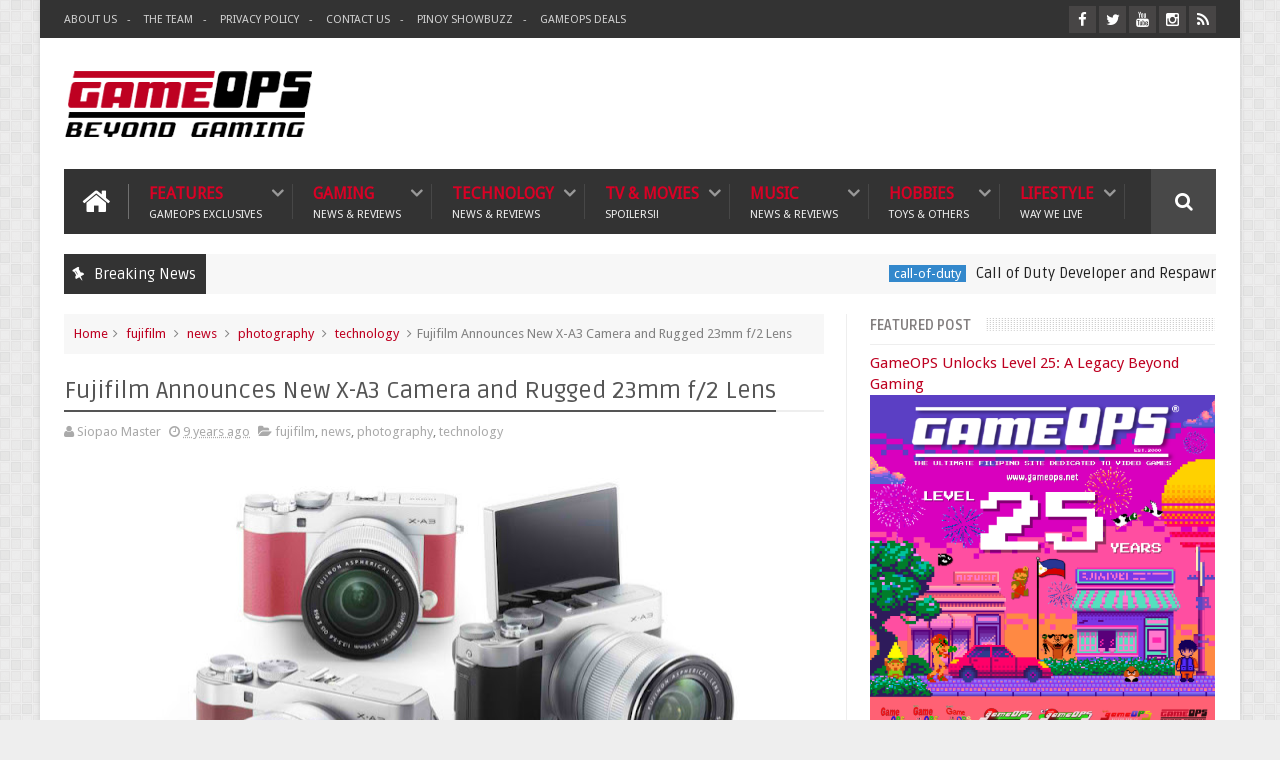

--- FILE ---
content_type: text/html; charset=utf-8
request_url: https://www.google.com/recaptcha/api2/aframe
body_size: -95
content:
<!DOCTYPE HTML><html><head><meta http-equiv="content-type" content="text/html; charset=UTF-8"></head><body><script nonce="FX1qkWpgig0-waAlaP09HQ">/** Anti-fraud and anti-abuse applications only. See google.com/recaptcha */ try{var clients={'sodar':'https://pagead2.googlesyndication.com/pagead/sodar?'};window.addEventListener("message",function(a){try{if(a.source===window.parent){var b=JSON.parse(a.data);var c=clients[b['id']];if(c){var d=document.createElement('img');d.src=c+b['params']+'&rc='+(localStorage.getItem("rc::a")?sessionStorage.getItem("rc::b"):"");window.document.body.appendChild(d);sessionStorage.setItem("rc::e",parseInt(sessionStorage.getItem("rc::e")||0)+1);localStorage.setItem("rc::h",'1768640694351');}}}catch(b){}});window.parent.postMessage("_grecaptcha_ready", "*");}catch(b){}</script></body></html>

--- FILE ---
content_type: text/javascript; charset=UTF-8
request_url: https://www.gameops.net/feeds/posts/default/-/technology?alt=json-in-script&max-results=9&callback=jQuery111005308919609062417_1768640686434&_=1768640686435
body_size: 26227
content:
// API callback
jQuery111005308919609062417_1768640686434({"version":"1.0","encoding":"UTF-8","feed":{"xmlns":"http://www.w3.org/2005/Atom","xmlns$openSearch":"http://a9.com/-/spec/opensearchrss/1.0/","xmlns$blogger":"http://schemas.google.com/blogger/2008","xmlns$georss":"http://www.georss.org/georss","xmlns$gd":"http://schemas.google.com/g/2005","xmlns$thr":"http://purl.org/syndication/thread/1.0","id":{"$t":"tag:blogger.com,1999:blog-17090207"},"updated":{"$t":"2026-01-16T19:45:53.677+08:00"},"category":[{"term":"news"},{"term":"local-news"},{"term":"gaming"},{"term":"z-breaking"},{"term":"featured-post"},{"term":"philippines"},{"term":"nintendo"},{"term":"technology"},{"term":"entertainment"},{"term":"mobile"},{"term":"movies"},{"term":"mobile-phones"},{"term":"music"},{"term":"internet"},{"term":"gaming-news"},{"term":"press-release"},{"term":"events"},{"term":"youtube"},{"term":"nintendo-news"},{"term":"video"},{"term":"android"},{"term":"japan"},{"term":"government"},{"term":"pokemon"},{"term":"globe-telecom"},{"term":"reviews"},{"term":"tv-movies"},{"term":"social-media"},{"term":"pokemon-go"},{"term":"babes"},{"term":"site-updates"},{"term":"playstation"},{"term":"handheld"},{"term":"sony"},{"term":"pc"},{"term":"social-media-networking"},{"term":"cosplay"},{"term":"lifestyle"},{"term":"playstation-3"},{"term":"anime"},{"term":"mobile-games"},{"term":"asus"},{"term":"ios"},{"term":"mmog-mmorpg"},{"term":"wii"},{"term":"archive"},{"term":"nihonsei"},{"term":"rumors"},{"term":"online-gaming"},{"term":"streaming"},{"term":"globe"},{"term":"ps3"},{"term":"apple"},{"term":"psp"},{"term":"japan-idol"},{"term":"mobile-internet"},{"term":"nintendo-ds"},{"term":"pirates-r-us"},{"term":"smart"},{"term":"travel"},{"term":"tv-shows"},{"term":"alodia-gosiengfiao"},{"term":"asian-movies-series"},{"term":"piracy"},{"term":"preview"},{"term":"P.O.I."},{"term":"featured-gamer"},{"term":"features"},{"term":"iphone"},{"term":"movie-trailers"},{"term":"humor"},{"term":"tv-series"},{"term":"xbox360"},{"term":"abs-cbn"},{"term":"contests"},{"term":"alodia"},{"term":"food"},{"term":"gadgets"},{"term":"globe-tattoo"},{"term":"microsoft"},{"term":"trailers"},{"term":"showbiz"},{"term":"PS4"},{"term":"ai"},{"term":"facebook"},{"term":"k-pop"},{"term":"nintendo-switch"},{"term":"promo"},{"term":"google"},{"term":"sports"},{"term":"general"},{"term":"hardware"},{"term":"j-pop"},{"term":"xbox"},{"term":"globe-broadband"},{"term":"gma-7"},{"term":"politics"},{"term":"1:43"},{"term":"google-android"},{"term":"how-tos"},{"term":"mobile-gaming"},{"term":"samsung"},{"term":"videogames"},{"term":"games news"},{"term":"live-action"},{"term":"mmorpg"},{"term":"nintendo-switch-2"},{"term":"pc-games"},{"term":"lol"},{"term":"money"},{"term":"pc-gaming"},{"term":"tokyo-game-show"},{"term":"gcash"},{"term":"health-fitness"},{"term":"microsoft-news"},{"term":"netflix"},{"term":"niantic"},{"term":"resident-evil"},{"term":"street-fighter"},{"term":"convention"},{"term":"jav"},{"term":"mario"},{"term":"twitter"},{"term":"accessories"},{"term":"playstation-vita"},{"term":"banking"},{"term":"ebisu-muscats"},{"term":"hacking"},{"term":"maria-ozawa"},{"term":"marvel"},{"term":"nokia"},{"term":"star-trek"},{"term":"capcom"},{"term":"china"},{"term":"mnl48"},{"term":"photography"},{"term":"sony-news"},{"term":"star-wars"},{"term":"wwe"},{"term":"blogging"},{"term":"dc-comics"},{"term":"deals"},{"term":"games-convention-asia"},{"term":"manga"},{"term":"sm"},{"term":"super-sentai"},{"term":"toys"},{"term":"tv"},{"term":"video games"},{"term":"zelda"},{"term":"comics"},{"term":"final-fantasy"},{"term":"harry-potter"},{"term":"pinoy-pop"},{"term":"playstation-2"},{"term":"porn"},{"term":"retro"},{"term":"rio"},{"term":"starcraft"},{"term":"steam"},{"term":"toycon"},{"term":"akb48"},{"term":"digital-bank"},{"term":"e-games"},{"term":"electronic-arts"},{"term":"laws"},{"term":"pikachu"},{"term":"pldt"},{"term":"tina-yuzuki"},{"term":"broadband"},{"term":"concerts"},{"term":"cybercrime"},{"term":"emulation"},{"term":"j-rock"},{"term":"nes"},{"term":"portable-gaming"},{"term":"sale"},{"term":"sega-news"},{"term":"vritimes"},{"term":"xbox 360"},{"term":"apps"},{"term":"automotive"},{"term":"basketball"},{"term":"business"},{"term":"ds"},{"term":"e-wallet"},{"term":"e3"},{"term":"ea"},{"term":"esports"},{"term":"filipino"},{"term":"guides"},{"term":"laptop"},{"term":"music-video"},{"term":"online-shopping"},{"term":"rpg"},{"term":"samsung-galaxy"},{"term":"tiktok"},{"term":"transformers"},{"term":"xiaomi"},{"term":"aldub"},{"term":"animax"},{"term":"ashley-gosengfiao"},{"term":"batman"},{"term":"call-of-duty"},{"term":"dict"},{"term":"expo"},{"term":"idol"},{"term":"maya"},{"term":"mobile-legends"},{"term":"playstation 4"},{"term":"ppop"},{"term":"retro-gaming-nights"},{"term":"shigeru-miyamoto"},{"term":"sora-aoi"},{"term":"sun-cellular"},{"term":"x-japan"},{"term":"3g"},{"term":"animation"},{"term":"asianmedia"},{"term":"controller"},{"term":"dragon-ball"},{"term":"eat-bulaga"},{"term":"event"},{"term":"grand-theft-auto"},{"term":"health"},{"term":"home-living"},{"term":"ipad"},{"term":"ipod"},{"term":"level-up"},{"term":"mac"},{"term":"mobius-games"},{"term":"riot-games"},{"term":"scams"},{"term":"sega"},{"term":"shopee"},{"term":"sports-entertainment"},{"term":"super-nes"},{"term":"wearables"},{"term":"yoshiki"},{"term":"alden-richards"},{"term":"breaking-news"},{"term":"camera"},{"term":"christmas"},{"term":"dota"},{"term":"downloads"},{"term":"dragon-ball-z"},{"term":"famicom"},{"term":"flippish"},{"term":"gameboy-advance"},{"term":"juanvote"},{"term":"lineage-II"},{"term":"mcdonalds"},{"term":"meta"},{"term":"oppo"},{"term":"p-pop"},{"term":"star-cinema"},{"term":"super-famicom"},{"term":"tgs2009"},{"term":"tokyo"},{"term":"tournaments"},{"term":"website"},{"term":"wow"},{"term":"activision"},{"term":"announcements"},{"term":"blizzard"},{"term":"crime"},{"term":"cybersecurity"},{"term":"cyberzone"},{"term":"datablitz"},{"term":"disney"},{"term":"emulator"},{"term":"fps"},{"term":"free"},{"term":"fujifilm"},{"term":"funny"},{"term":"gameboy"},{"term":"gamecube"},{"term":"globe-myfi"},{"term":"gravure"},{"term":"homebrews"},{"term":"huawei"},{"term":"jpop"},{"term":"lazada"},{"term":"metal-gear-solid"},{"term":"mrt"},{"term":"netphone"},{"term":"nintendo-switch-online"},{"term":"pba"},{"term":"pc-mac"},{"term":"pnp"},{"term":"press-conference"},{"term":"psn"},{"term":"ragnarok"},{"term":"security"},{"term":"shopping"},{"term":"smart-netphone"},{"term":"starbucks"},{"term":"super-mario"},{"term":"tablet"},{"term":"tattoo"},{"term":"vlogging"},{"term":"arcade-games"},{"term":"battlefield"},{"term":"blackpink"},{"term":"casual-gaming"},{"term":"chun-li"},{"term":"cw"},{"term":"duterte"},{"term":"family-computer"},{"term":"fashion-beauty"},{"term":"gravity"},{"term":"hobbies"},{"term":"intel"},{"term":"kamen-rider"},{"term":"konami"},{"term":"legend-of-zelda"},{"term":"lg"},{"term":"maine-mendoza"},{"term":"mmda"},{"term":"mobile-app"},{"term":"modding"},{"term":"namco-bandai"},{"term":"nintendo-3ds"},{"term":"notebook"},{"term":"ntc"},{"term":"philippine-idol"},{"term":"runup"},{"term":"sandara-park"},{"term":"sim-card"},{"term":"smart-bro"},{"term":"spiderman"},{"term":"spotify"},{"term":"sun-broadband-wireless"},{"term":"t3-entertainment"},{"term":"tax"},{"term":"time-for-love"},{"term":"tokyo game show"},{"term":"valorant"},{"term":"video-games"},{"term":"warner-bros"},{"term":"wrestling"},{"term":"yuma-asami"},{"term":"2ne1"},{"term":"PS Vita"},{"term":"aika-global"},{"term":"atari"},{"term":"black-pink"},{"term":"blackberry"},{"term":"bts"},{"term":"cdr-king"},{"term":"comic-con"},{"term":"digital-camera"},{"term":"dito"},{"term":"dito-telecommunity"},{"term":"doctor-who"},{"term":"donkey-kong"},{"term":"ds-lite"},{"term":"education"},{"term":"exhibit"},{"term":"food-fight"},{"term":"gameops"},{"term":"gameops-tv"},{"term":"games-news"},{"term":"hbo"},{"term":"instagram"},{"term":"iphone-4"},{"term":"iron-man"},{"term":"itunes"},{"term":"jdrama"},{"term":"jollibee"},{"term":"lrt"},{"term":"lte"},{"term":"luis-manzano"},{"term":"manny-pacquiao"},{"term":"mmog"},{"term":"mortal-kombat"},{"term":"movie-reviews"},{"term":"nintendo-64"},{"term":"nintendo-dsi"},{"term":"opm"},{"term":"otaku"},{"term":"pc-dvd"},{"term":"peripherals"},{"term":"playstation-5"},{"term":"ps5"},{"term":"public-service"},{"term":"redbana"},{"term":"ripoff"},{"term":"snapdragon"},{"term":"sonic"},{"term":"starlink"},{"term":"supergirl"},{"term":"symbian"},{"term":"telecom"},{"term":"tv5"},{"term":"tvj"},{"term":"utada"},{"term":"viral"},{"term":"weird"},{"term":"wifi"},{"term":"wii-u"},{"term":"wimax"},{"term":"zte"},{"term":"5g"},{"term":"EDSA"},{"term":"android-tv"},{"term":"bad-company-2"},{"term":"blockchain"},{"term":"books"},{"term":"bootlegs"},{"term":"captain-america"},{"term":"cartoons"},{"term":"closed-beta"},{"term":"coffee"},{"term":"collectibles"},{"term":"commerce"},{"term":"concert"},{"term":"console"},{"term":"converge"},{"term":"crowd-funding"},{"term":"crypto"},{"term":"cybersex"},{"term":"deadpool"},{"term":"eee-pc"},{"term":"electric-vehicle"},{"term":"encantadia"},{"term":"ev"},{"term":"evangelion"},{"term":"fake"},{"term":"fast-food"},{"term":"finance"},{"term":"friendster"},{"term":"game-of-thrones"},{"term":"ghost-in-the-shell"},{"term":"globe-tattoo-tonino-lamborghini"},{"term":"gma-network"},{"term":"google-tv"},{"term":"guild-wars"},{"term":"hack"},{"term":"hallo-hallo-entertainment"},{"term":"hanbitsoft"},{"term":"hentai"},{"term":"home-computing"},{"term":"infinix"},{"term":"influencer"},{"term":"interviews"},{"term":"iphone-4s"},{"term":"lawsuit"},{"term":"league-of-legends"},{"term":"luigi"},{"term":"marian-rivera"},{"term":"meidolls"},{"term":"miss-universe"},{"term":"nba"},{"term":"nbi"},{"term":"netbook"},{"term":"nintendo-wii"},{"term":"nvidia"},{"term":"olivia-munn"},{"term":"pacman"},{"term":"pia-wurtzbach"},{"term":"pop-culture"},{"term":"predator"},{"term":"prepaid"},{"term":"punch-out"},{"term":"qualcomm"},{"term":"redmi"},{"term":"rei-ayanami"},{"term":"retro-gaming"},{"term":"satoru-iwata"},{"term":"spoilers"},{"term":"square enix"},{"term":"suicide-squad"},{"term":"superman"},{"term":"taxation"},{"term":"tecno"},{"term":"thor"},{"term":"toysrus"},{"term":"transportation"},{"term":"vlog"},{"term":"warcraft"},{"term":"x-men"},{"term":"xbox live"},{"term":"yg-entertainment"},{"term":"3DS"},{"term":"3d"},{"term":"4g"},{"term":"Ghost in the Shell"},{"term":"SCANDAL"},{"term":"Shokotan"},{"term":"art"},{"term":"asiapop-comicon"},{"term":"augmented-reality"},{"term":"avex"},{"term":"awards"},{"term":"axe-philippines"},{"term":"aya-brea"},{"term":"band"},{"term":"bbc"},{"term":"beep-card"},{"term":"bluetooth"},{"term":"boyband"},{"term":"canon"},{"term":"cartoon-network"},{"term":"cheats"},{"term":"cod"},{"term":"collection"},{"term":"commute"},{"term":"computer"},{"term":"covid-19"},{"term":"credit-card"},{"term":"customs"},{"term":"darna"},{"term":"darth-vader"},{"term":"death-note"},{"term":"detective-ops"},{"term":"digital-walker"},{"term":"diy"},{"term":"dlc"},{"term":"dsi"},{"term":"encantadia2016"},{"term":"eshop"},{"term":"family"},{"term":"fanboy-fightfest"},{"term":"fhm"},{"term":"figures"},{"term":"fintech"},{"term":"fitness"},{"term":"folding-phones"},{"term":"future-fight"},{"term":"galaxy-y"},{"term":"gambling"},{"term":"game-pass"},{"term":"ghibli-studios"},{"term":"google-play"},{"term":"gopro"},{"term":"goth"},{"term":"guitar-hero"},{"term":"gundam"},{"term":"headset"},{"term":"heart"},{"term":"home-entertainment"},{"term":"hotlines"},{"term":"j-k-rowling"},{"term":"jill-valentine"},{"term":"john-cena"},{"term":"kalyeserye"},{"term":"koji-kondo"},{"term":"korea"},{"term":"kristin-kreuk"},{"term":"lara-croft"},{"term":"lcd"},{"term":"left-4-dead"},{"term":"legacy-consoles"},{"term":"link"},{"term":"magazines"},{"term":"makati"},{"term":"manila"},{"term":"maskman"},{"term":"master-diwa"},{"term":"mcdo"},{"term":"metanoia"},{"term":"milla-jovovich"},{"term":"mlbb"},{"term":"museum"},{"term":"myfi"},{"term":"n64"},{"term":"namie-amuro"},{"term":"ncsoft"},{"term":"nft"},{"term":"nokia-c6"},{"term":"nothing-phone"},{"term":"nubia"},{"term":"old-school"},{"term":"olympus"},{"term":"parody"},{"term":"philippine-blog-awards"},{"term":"pictures"},{"term":"pinoy-big-brother"},{"term":"pinoy-boyband-superstar"},{"term":"playstation 3"},{"term":"power-rangers"},{"term":"princess-peach"},{"term":"prototype"},{"term":"ps-vita"},{"term":"realme"},{"term":"rockstar"},{"term":"satellite-internet"},{"term":"scarlett-johansson"},{"term":"school"},{"term":"sea-games"},{"term":"sega-genesis"},{"term":"shaider"},{"term":"sheki"},{"term":"sim-registration"},{"term":"simpsons"},{"term":"singapore"},{"term":"skycable"},{"term":"smart-lte"},{"term":"social-gaming"},{"term":"spiderman-3"},{"term":"spoof"},{"term":"steam-deck"},{"term":"super-hero"},{"term":"technograph"},{"term":"tekken"},{"term":"tips"},{"term":"tomb-raider"},{"term":"toyconph"},{"term":"trademark"},{"term":"troll"},{"term":"ufc"},{"term":"uniqlo"},{"term":"usa"},{"term":"valve"},{"term":"video-card"},{"term":"video-game-awards"},{"term":"virtual-console"},{"term":"vivo"},{"term":"vlogger"},{"term":"wacom"},{"term":"walt-disney"},{"term":"warzone"},{"term":"wiimote"},{"term":"xbox-live"},{"term":"yakuza"},{"term":"8bitdo"},{"term":"911"},{"term":"Ayumi Hamasaki"},{"term":"FOX"},{"term":"Logan"},{"term":"Scarlett Johansson"},{"term":"abs-cbn-interactive"},{"term":"acer"},{"term":"amazon-prime"},{"term":"amped"},{"term":"angel-locsin"},{"term":"angelica-panganiban"},{"term":"anime-festival-asia"},{"term":"anino-games"},{"term":"aoc"},{"term":"appliances"},{"term":"april1"},{"term":"arcade"},{"term":"asiasoft"},{"term":"aya-hirano"},{"term":"babymetal"},{"term":"back-to-the-future"},{"term":"back2gaming"},{"term":"bags"},{"term":"bandai-namco"},{"term":"bandai-philippines"},{"term":"bangko-sentral"},{"term":"bb-8"},{"term":"ben-10"},{"term":"ben-heck"},{"term":"birthday"},{"term":"boxing"},{"term":"bpi"},{"term":"bpo"},{"term":"business-tycoon"},{"term":"call-center"},{"term":"car"},{"term":"cardmon-hero"},{"term":"carrie-fisher"},{"term":"casino"},{"term":"catholic"},{"term":"cebu-pacific"},{"term":"chatgpt"},{"term":"cherry-mobile"},{"term":"chris-benoit"},{"term":"chromecast"},{"term":"codemasters"},{"term":"codm"},{"term":"college"},{"term":"colors"},{"term":"comicology"},{"term":"competition"},{"term":"corazon-aquino"},{"term":"cosfest"},{"term":"cosplayph"},{"term":"counter-strike"},{"term":"cursed-child"},{"term":"czarina-geronimo"},{"term":"deep-fake"},{"term":"destiny-cable"},{"term":"detective-conan"},{"term":"detective-pikachu"},{"term":"devil-may-cry"},{"term":"diablo"},{"term":"discovery"},{"term":"dji"},{"term":"doctors"},{"term":"documentary"},{"term":"doraemon"},{"term":"dr-emmet-brown"},{"term":"dragon-quest"},{"term":"drawing-tablet"},{"term":"ear-buds"},{"term":"eee-keyboard-pc"},{"term":"egovph"},{"term":"elon-musk"},{"term":"elysian dark fest"},{"term":"enhypen"},{"term":"epic-games"},{"term":"esim"},{"term":"fake-news"},{"term":"faqs-cheats-guides"},{"term":"fiba"},{"term":"filipina"},{"term":"fitbit"},{"term":"free-games"},{"term":"freebies"},{"term":"galaxy-tab"},{"term":"game-and-watch"},{"term":"gameboy-micro"},{"term":"gameloft"},{"term":"games"},{"term":"geek"},{"term":"germany"},{"term":"gfiber"},{"term":"gfriend"},{"term":"ghibli"},{"term":"ghostbusters"},{"term":"gilas-pilipinas"},{"term":"gimbal"},{"term":"gintama"},{"term":"globe-4g"},{"term":"globe-duo"},{"term":"globe-lte"},{"term":"god-of-war"},{"term":"godzilla"},{"term":"google-maps"},{"term":"google-pixel"},{"term":"granado-espada"},{"term":"green-lantern"},{"term":"guitars"},{"term":"halo"},{"term":"happina"},{"term":"happy-meal"},{"term":"harley-quinn"},{"term":"hbo-max"},{"term":"headphone"},{"term":"heart-rate"},{"term":"history"},{"term":"history-channel"},{"term":"home-credit"},{"term":"honda"},{"term":"honey-popcorn"},{"term":"honor"},{"term":"huawei-e5832"},{"term":"hyde"},{"term":"iflix"},{"term":"incubus"},{"term":"iwanttfc"},{"term":"jinri-park"},{"term":"joey-de-leon"},{"term":"julia"},{"term":"karma-grip"},{"term":"kickstarter"},{"term":"kirby"},{"term":"kratos"},{"term":"kyary-pamyu-pamyu"},{"term":"l'arc~en~ciel"},{"term":"leah-dizon"},{"term":"leaks"},{"term":"legal"},{"term":"letters"},{"term":"level-5"},{"term":"love-scam"},{"term":"lto"},{"term":"luna-online"},{"term":"luna-sea"},{"term":"macos"},{"term":"maid-cafe"},{"term":"malls"},{"term":"mario-kart"},{"term":"marty-mcfly"},{"term":"medal-of-honor"},{"term":"message-board"},{"term":"messaging"},{"term":"meta-quest"},{"term":"mifi"},{"term":"miui"},{"term":"mnloves"},{"term":"mobile-payments"},{"term":"monitors"},{"term":"movie-poster"},{"term":"mp3"},{"term":"mtrcb"},{"term":"mtv"},{"term":"mwc"},{"term":"mydsl"},{"term":"myrtle-sarrosa"},{"term":"nano"},{"term":"nasa"},{"term":"ncap"},{"term":"netflix-games"},{"term":"nike"},{"term":"nikon"},{"term":"nintendo-direct"},{"term":"nintendo-dsi-ll"},{"term":"nintendo-nx"},{"term":"nokia-6"},{"term":"note7"},{"term":"nougat"},{"term":"ongaku-society"},{"term":"open-source"},{"term":"opinion"},{"term":"optimus-prime"},{"term":"origami"},{"term":"ozine-fest"},{"term":"pandemic"},{"term":"paprika"},{"term":"parasite-eve"},{"term":"patronus"},{"term":"perfect-world"},{"term":"philippine-airlines"},{"term":"photoshop"},{"term":"pilipinas-kay-ganda"},{"term":"pixar"},{"term":"plants-vs-zombies"},{"term":"play-store"},{"term":"playstation-eye"},{"term":"playstation-move"},{"term":"playstation-network"},{"term":"pocket-wifi"},{"term":"poco"},{"term":"polence"},{"term":"pope"},{"term":"power"},{"term":"psp-go"},{"term":"qtel"},{"term":"quadlips"},{"term":"quiapo"},{"term":"racing"},{"term":"ragnarok online"},{"term":"ragnarok-online"},{"term":"raspberry-pi"},{"term":"real-time-strategy"},{"term":"red-alert"},{"term":"rico-mossesgeld"},{"term":"rogue-one"},{"term":"rounin"},{"term":"rurouni-kenshin"},{"term":"sailor-moon"},{"term":"samurai-x"},{"term":"san-miguel"},{"term":"satellite"},{"term":"sb19"},{"term":"sci-fi"},{"term":"scooter"},{"term":"secrets"},{"term":"seiyuu"},{"term":"seo"},{"term":"sex"},{"term":"sexbomb-girls"},{"term":"shoes"},{"term":"shoko-nakagawa"},{"term":"sibol"},{"term":"sideshow"},{"term":"silent-hill"},{"term":"sims"},{"term":"sky-broadband"},{"term":"smart-evolution"},{"term":"smartnet"},{"term":"snapdragon-8"},{"term":"solar"},{"term":"sony news"},{"term":"sony-ericsson"},{"term":"sony-pictures"},{"term":"spam"},{"term":"spider-man"},{"term":"splatoon"},{"term":"spock"},{"term":"square-enix"},{"term":"stan-lee"},{"term":"stephanie-henares"},{"term":"stranger-things"},{"term":"strategy game"},{"term":"studio-ghibli"},{"term":"super-inday"},{"term":"super-smash-bros"},{"term":"support"},{"term":"t-shirt"},{"term":"tattoo-4g"},{"term":"tattoo-black"},{"term":"taylor-swift"},{"term":"tcl"},{"term":"techpinas"},{"term":"tesla"},{"term":"the-flash"},{"term":"the-last-of-us"},{"term":"thundercats"},{"term":"tim-cumper"},{"term":"timezone"},{"term":"tito-sotto"},{"term":"tokusatsu"},{"term":"toy-camera"},{"term":"toyota"},{"term":"tron"},{"term":"twilight"},{"term":"twitch"},{"term":"twitter-blue"},{"term":"ubisoft"},{"term":"universal-studios"},{"term":"usb"},{"term":"viber"},{"term":"vic-sotto"},{"term":"videos"},{"term":"vista"},{"term":"vocaloid"},{"term":"volleyball"},{"term":"voltes-v"},{"term":"vpn"},{"term":"vr"},{"term":"warzone-mobile"},{"term":"watch"},{"term":"wddc"},{"term":"web3"},{"term":"west-philippine-sea"},{"term":"whovians"},{"term":"wi-tribe"},{"term":"wiiware"},{"term":"william-shatner"},{"term":"windows"},{"term":"windows-phone-7"},{"term":"wonder-woman"},{"term":"xbox-360-elite"},{"term":"xbox-one"},{"term":"xbox-series-x"},{"term":"xenosaga"},{"term":"xperia"},{"term":"xplay"},{"term":"yahoo"},{"term":"yaoi"},{"term":"yoshiki-foundation-america"},{"term":"yua-mikami"},{"term":"yuki-sakamoto"},{"term":"zaido"},{"term":"zx-online"},{"term":"#MayForeverSaJollibee"},{"term":"#MeantToBee"},{"term":"#ParkShinHyeForBench"},{"term":"10tacle-studios"},{"term":"2D"},{"term":"3310"},{"term":"3d-printing"},{"term":"50s"},{"term":"917ventures"},{"term":"AZK.WitchDoc"},{"term":"Anjo Resurreccion"},{"term":"Artist Playground"},{"term":"Atsumare! Gakuen Tengoku"},{"term":"BFBC2"},{"term":"Donnie Yen"},{"term":"Dr. Popeye"},{"term":"FOX Sports"},{"term":"Full Throttle"},{"term":"G27"},{"term":"Ghibli Museum"},{"term":"GigaMedia FunTown"},{"term":"GigaMedia Limited"},{"term":"Godzilla Anime"},{"term":"Hayao Miyazaki"},{"term":"Hell Girl"},{"term":"Hideyuki Kikuchi"},{"term":"Ichigo 100%"},{"term":"Inspector Zenigata"},{"term":"JL4-web-solutions"},{"term":"Jigoku Shoujo"},{"term":"KOEI Tecmo Games"},{"term":"KPOPSTAR6"},{"term":"Kiryuu-sensei wa Renai ga Wakaranai"},{"term":"LAGABLAB"},{"term":"LPRC-13500"},{"term":"Mr. House Husband"},{"term":"MyMusicStore"},{"term":"MyMusicStorePH"},{"term":"NANA"},{"term":"NATS"},{"term":"NATS 14"},{"term":"National Scale Model Competition"},{"term":"Neko Atsume"},{"term":"Nickelodeon"},{"term":"Okada Haruki"},{"term":"Outerminds"},{"term":"PS2"},{"term":"PS4 Pro"},{"term":"Paramount Pictures"},{"term":"Pewdiepie"},{"term":"Plantronics"},{"term":"QRPh"},{"term":"Revelmode"},{"term":"Rhian Ramos"},{"term":"Rinshou Hanzai Gakusha Himura Hideo no Suiri"},{"term":"SMAP"},{"term":"Saiko Takaki"},{"term":"Sam YG"},{"term":"Sleeping Dogs"},{"term":"Sony Interactive Entertainment"},{"term":"SpongeBob Town"},{"term":"Studio Ghibli"},{"term":"Symantec"},{"term":"Team Ninja"},{"term":"Tsuda Mikiyo"},{"term":"Tuber-Simulator"},{"term":"Vampire Hunter D"},{"term":"WRECKING CREW ORCHESTRA"},{"term":"Zerg"},{"term":"abc-5"},{"term":"abi-marquez"},{"term":"aboitiz-power"},{"term":"abxylute"},{"term":"acer-predator"},{"term":"action-camera"},{"term":"actionjetz"},{"term":"acx"},{"term":"adam-west"},{"term":"adobe"},{"term":"adobo"},{"term":"advertising-agency"},{"term":"aespa"},{"term":"aew"},{"term":"agent-carter"},{"term":"aibo"},{"term":"aids"},{"term":"aino"},{"term":"aircon"},{"term":"airtag"},{"term":"akiba-festival"},{"term":"alarm-clock"},{"term":"aliens"},{"term":"alter-space"},{"term":"amazon"},{"term":"amd"},{"term":"amdg"},{"term":"american-idol"},{"term":"american-ninja-warrior"},{"term":"amiga"},{"term":"amoled"},{"term":"analysis"},{"term":"anc"},{"term":"angela-gonzales"},{"term":"angelina-jolie"},{"term":"angry-birds"},{"term":"animal-abuse"},{"term":"animals"},{"term":"animation film"},{"term":"anime-alliance"},{"term":"anne-curtis"},{"term":"anneliese-poggensee"},{"term":"anniversary"},{"term":"anonymous-ph"},{"term":"api"},{"term":"apparel"},{"term":"apple-pay"},{"term":"apple-watch"},{"term":"aps-c"},{"term":"ar"},{"term":"araneta"},{"term":"arashi"},{"term":"archaeology"},{"term":"archie"},{"term":"armee-camzon"},{"term":"asean"},{"term":"ashley-gosiengfiao"},{"term":"asia-festival"},{"term":"asian-cosplay-meet"},{"term":"asian-games"},{"term":"asian-treasures"},{"term":"astro"},{"term":"atgames"},{"term":"atom"},{"term":"attack-on-titan"},{"term":"audio"},{"term":"audition"},{"term":"automobile"},{"term":"avon"},{"term":"awesome"},{"term":"ayako"},{"term":"ayala-cinema"},{"term":"ayala-corp"},{"term":"ayala-land"},{"term":"ayala-mall"},{"term":"ayaneo"},{"term":"ayumi-hamasaki"},{"term":"ayumi-kinoshita"},{"term":"b-free"},{"term":"baby-blue"},{"term":"bap"},{"term":"barack-obama"},{"term":"bard"},{"term":"basketball-tv"},{"term":"batibot"},{"term":"batista"},{"term":"battle-of-hogwarts"},{"term":"battle-of-immortals"},{"term":"bayantel"},{"term":"beauty"},{"term":"beef-steak"},{"term":"ben-tulfo"},{"term":"bench"},{"term":"bible-games"},{"term":"big-family-games"},{"term":"bigbang"},{"term":"bill-156"},{"term":"bini"},{"term":"biohazard"},{"term":"bis"},{"term":"bitag"},{"term":"blu-ray"},{"term":"bluescreen"},{"term":"bnk48"},{"term":"body-painting"},{"term":"boku"},{"term":"bombergirl"},{"term":"bomberman"},{"term":"bong-revilla"},{"term":"book-review"},{"term":"brand-news"},{"term":"breaking-bad"},{"term":"bren-esports"},{"term":"bro-force"},{"term":"buddha"},{"term":"buffy-the-vampire-slayer"},{"term":"bundle"},{"term":"byd-philippines"},{"term":"calvin-harris"},{"term":"cammy"},{"term":"canva"},{"term":"cardboard"},{"term":"career-con"},{"term":"carly-rae-jepsen"},{"term":"cartoon network"},{"term":"catch-party"},{"term":"catv"},{"term":"cbcp"},{"term":"cbs"},{"term":"cd-projekt-red"},{"term":"cebu"},{"term":"celeron"},{"term":"cesca-litton"},{"term":"charles-and-keith"},{"term":"cherry"},{"term":"cherry-home"},{"term":"cherry-kubota"},{"term":"chiba"},{"term":"chikka"},{"term":"chocolate"},{"term":"chris-broad"},{"term":"cinema"},{"term":"circuit-city"},{"term":"circuit-makati"},{"term":"classic-gaming"},{"term":"cleanergy"},{"term":"clock-tower"},{"term":"cloud-gaming"},{"term":"cloudfone"},{"term":"cloudfone-ice"},{"term":"cloudfone-temptation"},{"term":"cnn"},{"term":"cnn-philippines"},{"term":"coca-cola"},{"term":"cockroach"},{"term":"coco-martin"},{"term":"code-geass"},{"term":"coffee bean and tea leaf"},{"term":"coinsph"},{"term":"coke"},{"term":"collab"},{"term":"comedy"},{"term":"commercials"},{"term":"commodore-64"},{"term":"computex"},{"term":"conquer-online"},{"term":"contra"},{"term":"controversy"},{"term":"copilot"},{"term":"cosmania"},{"term":"cosplay-mania"},{"term":"cowboy-bepop"},{"term":"cruise"},{"term":"crush"},{"term":"crysis"},{"term":"crystal-dynamics"},{"term":"crystal-maze"},{"term":"cubinet"},{"term":"customer-service"},{"term":"cyberleague"},{"term":"dabarkads"},{"term":"daimos"},{"term":"daiwa-sushi"},{"term":"dakimakura"},{"term":"daniel padilla"},{"term":"daoko"},{"term":"darla-sauler"},{"term":"date"},{"term":"datel"},{"term":"dating"},{"term":"dating simulation"},{"term":"david-white"},{"term":"days-of-play"},{"term":"dead-or-alive"},{"term":"death note"},{"term":"deep-quest"},{"term":"dekarangers"},{"term":"delicious"},{"term":"dell"},{"term":"dell-streak"},{"term":"dementors"},{"term":"demo"},{"term":"derek-ramsay"},{"term":"desktop"},{"term":"deus ex"},{"term":"dhl"},{"term":"diablo-iv"},{"term":"digital-tv"},{"term":"digitel"},{"term":"dilawan"},{"term":"dior"},{"term":"disney-plus"},{"term":"disruptor beam"},{"term":"dobby"},{"term":"doctor-strange"},{"term":"dolphin"},{"term":"dolphy"},{"term":"domain-registration"},{"term":"domains"},{"term":"don-robert"},{"term":"dotr"},{"term":"dr pepper"},{"term":"dreamcast"},{"term":"drone"},{"term":"dropbox"},{"term":"ds4"},{"term":"dslr"},{"term":"dual shock"},{"term":"dual-sim"},{"term":"duck-hunt"},{"term":"duke-nukem"},{"term":"e-girls"},{"term":"e3-2009"},{"term":"eagle-games"},{"term":"easter eggs"},{"term":"ebay"},{"term":"ecg"},{"term":"ecko"},{"term":"edrell-dy"},{"term":"eee-pad"},{"term":"eft"},{"term":"eidos"},{"term":"eijing-production"},{"term":"eks"},{"term":"electric-kickscooter"},{"term":"electric-toothbrush"},{"term":"eleven"},{"term":"emi"},{"term":"emiko-hayase"},{"term":"enchanted-kingdom"},{"term":"engtx260"},{"term":"enigma-online"},{"term":"epoints"},{"term":"eraserheads"},{"term":"error"},{"term":"escort"},{"term":"especia"},{"term":"etap"},{"term":"europe"},{"term":"event report"},{"term":"evergreen-love"},{"term":"evgenia-nazarova"},{"term":"expansion"},{"term":"exteel"},{"term":"exynos"},{"term":"eyeglass"},{"term":"f2p"},{"term":"f4"},{"term":"fable"},{"term":"fail"},{"term":"fan-made"},{"term":"fan-stuff"},{"term":"fancy"},{"term":"fantasia"},{"term":"fantastic-four"},{"term":"fantasy"},{"term":"farming"},{"term":"farmingless"},{"term":"farmville"},{"term":"fastpad"},{"term":"fatal-frame"},{"term":"fediverse"},{"term":"feiyu"},{"term":"fiction"},{"term":"final-fantasy-xiv"},{"term":"final-fantasy-xvi"},{"term":"first limited pack"},{"term":"fiveman"},{"term":"flash-cards"},{"term":"force-friday"},{"term":"formula 1"},{"term":"fran"},{"term":"freestyle"},{"term":"fruits-basket"},{"term":"full-frame"},{"term":"fullmetal-alchemist"},{"term":"funko-pop"},{"term":"funmily-poker"},{"term":"fuse"},{"term":"fusion"},{"term":"future gaming"},{"term":"gackt"},{"term":"gainax"},{"term":"gal-gadot"},{"term":"gala-net"},{"term":"galaxy"},{"term":"galaxy-s7"},{"term":"galaxy-s8"},{"term":"gallifrey"},{"term":"game of thrones acent"},{"term":"game-boy"},{"term":"gameboy-color"},{"term":"gamebrains"},{"term":"gameops-recommended"},{"term":"gamertotoy"},{"term":"games. gamescom"},{"term":"gamescom"},{"term":"gamex"},{"term":"gamextreme"},{"term":"gaming-addiction"},{"term":"gaming-review"},{"term":"gan-charger"},{"term":"gantz"},{"term":"garmin"},{"term":"gashapon"},{"term":"gatebox"},{"term":"general-luna"},{"term":"genki"},{"term":"genshin-impact"},{"term":"george-takei"},{"term":"gfx"},{"term":"gi-joe"},{"term":"gigabyte"},{"term":"giligans"},{"term":"girlfriend"},{"term":"girls-generation"},{"term":"giveaways"},{"term":"global-destiny"},{"term":"globe-muzta"},{"term":"globe-tattoo-torque"},{"term":"globe-unlimail"},{"term":"globeone"},{"term":"go-kaisho"},{"term":"go-roam"},{"term":"godfather-II"},{"term":"google play store"},{"term":"google-allo"},{"term":"google-pay"},{"term":"google-play-pass"},{"term":"google-wallet"},{"term":"gotham"},{"term":"gpotato"},{"term":"gran turismo"},{"term":"gtv"},{"term":"guinness-world-record"},{"term":"gunbound-ph"},{"term":"gundam base tokyo"},{"term":"gus-ledesma"},{"term":"gx-con"},{"term":"gyration"},{"term":"gyropod"},{"term":"h"},{"term":"hack and slash"},{"term":"hajime-no-ippo"},{"term":"half-life"},{"term":"halloween"},{"term":"halo-halo"},{"term":"hangal-na-luha"},{"term":"hard-gay"},{"term":"hardcore-gaming"},{"term":"harmony-os"},{"term":"haruna-anno"},{"term":"harvard"},{"term":"hatsune miku"},{"term":"hayley-atwell"},{"term":"hdtv"},{"term":"hedwig"},{"term":"heirs"},{"term":"hello-project"},{"term":"high-school"},{"term":"highstreet-5"},{"term":"himig-handog"},{"term":"history-con"},{"term":"hiv"},{"term":"hmd"},{"term":"horizon"},{"term":"housing"},{"term":"hspa"},{"term":"htc"},{"term":"htc-magic"},{"term":"huawei-e585"},{"term":"hugot-man"},{"term":"hulk"},{"term":"hulk-hogan"},{"term":"human revolution"},{"term":"hyper-speed"},{"term":"hyperkin"},{"term":"i-friqiya"},{"term":"ibm"},{"term":"idol-philippines"},{"term":"ign"},{"term":"ign-pro-league"},{"term":"ikon"},{"term":"imac"},{"term":"improvise"},{"term":"inception"},{"term":"indie-game"},{"term":"indonesia"},{"term":"infogrames"},{"term":"insects"},{"term":"instant-camera"},{"term":"instax"},{"term":"intellivision"},{"term":"intuos"},{"term":"io-aikawa"},{"term":"iphone-14"},{"term":"iphone-5"},{"term":"iphone-7"},{"term":"iran"},{"term":"isabel-oli"},{"term":"itel"},{"term":"iwant"},{"term":"izone"},{"term":"jackal"},{"term":"jaguar"},{"term":"jam-project"},{"term":"jamilla-obispo"},{"term":"jan-illenberger"},{"term":"janice-cerdon"},{"term":"japanese-girls"},{"term":"java"},{"term":"jayson-yanuaria"},{"term":"jeds"},{"term":"jeff-bell"},{"term":"jejemon"},{"term":"jeri-ryan"},{"term":"jericho-rosales"},{"term":"jerzon-senador"},{"term":"jessica-ouano"},{"term":"jessica-soho"},{"term":"jessy-mendiola"},{"term":"jetman"},{"term":"jia-gold"},{"term":"jimmy-kimmel"},{"term":"jins"},{"term":"jk-rowling"},{"term":"jkt48"},{"term":"joanne-muller"},{"term":"jobs"},{"term":"joey-salceda"},{"term":"john-wick"},{"term":"jolla"},{"term":"josei"},{"term":"journal"},{"term":"joystiq"},{"term":"jumaji"},{"term":"juno-reactor"},{"term":"justice-league"},{"term":"justin-bieber"},{"term":"jypnation"},{"term":"kabit"},{"term":"kaito-yamaneko"},{"term":"kamen-rider-black"},{"term":"kamenashi-kazuya"},{"term":"karen-bordador"},{"term":"katrina-halili"},{"term":"katseye"},{"term":"katy-perry"},{"term":"keanna-reeves"},{"term":"keiko-hayase"},{"term":"keiko-hayashi"},{"term":"keiko-kobayashi"},{"term":"ken-kutaragi"},{"term":"kfc"},{"term":"khan-wars"},{"term":"killzone"},{"term":"kim-lato"},{"term":"kimstore"},{"term":"kinect"},{"term":"kitakita"},{"term":"kitkat"},{"term":"klariz-magboo"},{"term":"kmjs"},{"term":"knack"},{"term":"knights-of-the-crystals"},{"term":"knockoff"},{"term":"kobe-bryant"},{"term":"kodak"},{"term":"kodak-charmera"},{"term":"komiks"},{"term":"koyama-miki"},{"term":"ksa"},{"term":"kuju-manila"},{"term":"kung-fu-bear"},{"term":"kung-fu-divas"},{"term":"kung-fu-hustle"},{"term":"kuya-kim"},{"term":"kwentongjollibeevaltentieseries"},{"term":"la-noire"},{"term":"lalamove"},{"term":"lan-party"},{"term":"landline"},{"term":"lapu-lapu"},{"term":"larc-en-ciel"},{"term":"lastikman"},{"term":"lcars"},{"term":"lebron-james"},{"term":"led"},{"term":"legends-of-tomorrow"},{"term":"lego"},{"term":"lenovo"},{"term":"limited-edition"},{"term":"lindsey-stirling"},{"term":"linux"},{"term":"lipra-1"},{"term":"lipton"},{"term":"lito-lapid"},{"term":"liveman"},{"term":"livemore"},{"term":"liza-soberano"},{"term":"logicool"},{"term":"logitech"},{"term":"lolicon"},{"term":"lotro"},{"term":"louvre"},{"term":"lucas"},{"term":"lucifer"},{"term":"lucky-star"},{"term":"lum-invader"},{"term":"lumia"},{"term":"luna-lovegood"},{"term":"luna-sea-slaves-philippines"},{"term":"lupin iii"},{"term":"lyrics"},{"term":"m.globe"},{"term":"machinima"},{"term":"mad-catz"},{"term":"magic-knight-rayearth"},{"term":"magnum"},{"term":"makeup"},{"term":"makeup-plus"},{"term":"mallshow"},{"term":"mama"},{"term":"mame"},{"term":"mami"},{"term":"mami-sasazaki"},{"term":"mang-inasal"},{"term":"manga: supernatural"},{"term":"manila-bu"},{"term":"manny-pangilinan"},{"term":"maplesea"},{"term":"maplestory"},{"term":"margot-robbie"},{"term":"mari-sakurai"},{"term":"maria-clara"},{"term":"mariah-carey"},{"term":"maricel-soriano"},{"term":"marketing"},{"term":"marky-cielo"},{"term":"mars-ravelo"},{"term":"marvel-vs-capcom"},{"term":"masahiro-sakurai"},{"term":"mashup"},{"term":"mass-effect"},{"term":"mastodon"},{"term":"matahari-studios"},{"term":"mattel"},{"term":"maui-taylor"},{"term":"maxine-medina"},{"term":"maxis"},{"term":"mediatek"},{"term":"medical"},{"term":"medium-format"},{"term":"meet and greet"},{"term":"mega-drive"},{"term":"megaman"},{"term":"megan-fox"},{"term":"megatron"},{"term":"megumi-sakita"},{"term":"men-in-black"},{"term":"menculik-miyabi"},{"term":"meryll-soriano"},{"term":"meta-verified"},{"term":"mia-lopez"},{"term":"micael"},{"term":"michael-jackson"},{"term":"micron"},{"term":"microsoft-teams"},{"term":"midway"},{"term":"millie-brown"},{"term":"minecraft"},{"term":"mios"},{"term":"miyavi"},{"term":"mnet"},{"term":"moba"},{"term":"mobile-world-congress"},{"term":"mocha-uson"},{"term":"modchip"},{"term":"mods"},{"term":"modu"},{"term":"moe"},{"term":"mojowijo"},{"term":"momoiro-clover-z"},{"term":"monk"},{"term":"monkey punch"},{"term":"monolith-soft"},{"term":"monsters"},{"term":"moonbin"},{"term":"moonleaf"},{"term":"moonton-games"},{"term":"motion2vibration"},{"term":"motorola"},{"term":"mountaineering"},{"term":"mouse"},{"term":"mpl-philippines"},{"term":"mrbeast"},{"term":"msi"},{"term":"mtv-asia"},{"term":"mu-online"},{"term":"mugen"},{"term":"mugs"},{"term":"musical"},{"term":"mwf"},{"term":"myphone"},{"term":"myrus"},{"term":"n-gage"},{"term":"namco"},{"term":"nano-sim"},{"term":"naomi-cheung"},{"term":"narimiya-hiroki"},{"term":"nascar"},{"term":"national-bookstore"},{"term":"naughty-dog"},{"term":"nba-all-world"},{"term":"nba-elite"},{"term":"nba-live"},{"term":"nct"},{"term":"nec"},{"term":"necrobot"},{"term":"nerd"},{"term":"nespi"},{"term":"netopia"},{"term":"netpal"},{"term":"nettop"},{"term":"nexon"},{"term":"nexus"},{"term":"nexus 7"},{"term":"nicole-asensio"},{"term":"night-terrors"},{"term":"ninokuni"},{"term":"nintendo-power"},{"term":"nintendo-tv"},{"term":"nintendo-tvii"},{"term":"nintendo-wii-u"},{"term":"nissan"},{"term":"nokia-3"},{"term":"nokia-3210"},{"term":"nokia-3310"},{"term":"nokia-5"},{"term":"nokia-asha"},{"term":"nokia-c203"},{"term":"nokia-c7"},{"term":"nokia-designs"},{"term":"nokia-e7"},{"term":"nokia-lumia"},{"term":"nokia-n8"},{"term":"nokia-world"},{"term":"noynoy-aquino"},{"term":"nsfw"},{"term":"oca"},{"term":"official-gazette"},{"term":"olympics"},{"term":"omniverse-museum"},{"term":"online manga streaming"},{"term":"online-harassment"},{"term":"online-learning"},{"term":"onlive"},{"term":"ookla"},{"term":"open beta"},{"term":"open-beta"},{"term":"open-world"},{"term":"opera-browser"},{"term":"optical-media-board"},{"term":"osmo-mobile"},{"term":"otacool 2"},{"term":"otakai-figure-society"},{"term":"otaku's-den"},{"term":"otome game"},{"term":"ovi"},{"term":"oyasumi-hologram"},{"term":"pRO"},{"term":"pac-man"},{"term":"pal"},{"term":"palworld"},{"term":"panasonic"},{"term":"panday"},{"term":"pangya"},{"term":"papt"},{"term":"parenting"},{"term":"park-shin-hye"},{"term":"parking"},{"term":"patch"},{"term":"pathra-cadness"},{"term":"patrick-stewart"},{"term":"paul-diaz"},{"term":"paws"},{"term":"pbb"},{"term":"pc express"},{"term":"pentax"},{"term":"perfect-dark"},{"term":"persona-5"},{"term":"personal-video-recorder"},{"term":"pets"},{"term":"phil-harrison"},{"term":"philippine-books"},{"term":"philippine-pro-starcraft-league"},{"term":"photokina-2106"},{"term":"photowalk"},{"term":"pikmin"},{"term":"pilipinas-anti-piracy-team"},{"term":"pilipinas-shell"},{"term":"pinocchio"},{"term":"pinoy-blogfest"},{"term":"pinoy-gaming-festival"},{"term":"pinoycentral"},{"term":"pinoyexchange"},{"term":"piolo-pascual"},{"term":"pioneer-films"},{"term":"pitu"},{"term":"pizzicato-five"},{"term":"play"},{"term":"play-big"},{"term":"playfish"},{"term":"playground-magazine"},{"term":"playstation 4 pro"},{"term":"playstation camera"},{"term":"playstation plus"},{"term":"playstation vr"},{"term":"playstation-4"},{"term":"playweb"},{"term":"pnoy"},{"term":"podcast"},{"term":"pokemon-go-plus"},{"term":"pokwang"},{"term":"polaroid"},{"term":"poller-id"},{"term":"pop-girls"},{"term":"pop-station"},{"term":"popcap"},{"term":"posterous"},{"term":"postpaid"},{"term":"potterhead"},{"term":"pottermore"},{"term":"powercup"},{"term":"powkiddy"},{"term":"ppop-gen"},{"term":"ppop-generation"},{"term":"ppopcon"},{"term":"press conference"},{"term":"price-check"},{"term":"priest"},{"term":"princess-snell"},{"term":"prius-online"},{"term":"pro-blogging"},{"term":"pro-gaming"},{"term":"produce48"},{"term":"project-8"},{"term":"project-cafe"},{"term":"project-kuiper"},{"term":"project-natal"},{"term":"project-noah"},{"term":"project-x"},{"term":"ps"},{"term":"ps eye"},{"term":"psicom"},{"term":"psp-2"},{"term":"psydoll"},{"term":"ptt"},{"term":"pubg"},{"term":"puppets"},{"term":"pvr"},{"term":"pvz"},{"term":"quiboloy"},{"term":"r2-d2"},{"term":"r4"},{"term":"racing games"},{"term":"ragnarok online 2"},{"term":"ragnarok-origin"},{"term":"rambo"},{"term":"ran-online"},{"term":"randnet"},{"term":"random-facts"},{"term":"ranma"},{"term":"rappelz"},{"term":"rayver-cruz"},{"term":"razer"},{"term":"read-dead-redemption"},{"term":"real-estate"},{"term":"reality-tv"},{"term":"red cross"},{"term":"red-cross"},{"term":"red-mobile"},{"term":"red-rings"},{"term":"red-screen"},{"term":"red-skull"},{"term":"reddit"},{"term":"religion"},{"term":"renpy"},{"term":"requiem"},{"term":"retirement"},{"term":"retro-bit"},{"term":"revival"},{"term":"revolution"},{"term":"rhythm-games"},{"term":"ric-flair"},{"term":"ricardo-reyes"},{"term":"rick-and-morty"},{"term":"ricky-hatton"},{"term":"rico-rival"},{"term":"rift"},{"term":"rina-akiyama"},{"term":"rina-matsuno"},{"term":"ringo-sheena"},{"term":"rinoa"},{"term":"rio-olympics"},{"term":"risa-hontiveros"},{"term":"risa-kasumi"},{"term":"rising-force-online"},{"term":"rix-francisco"},{"term":"roaming"},{"term":"rohan"},{"term":"roman-reigns"},{"term":"romance"},{"term":"roms"},{"term":"ronda-rousey"},{"term":"rubix-cube"},{"term":"ruffa-guttierez"},{"term":"ryan-reynolds"},{"term":"ryo-narushima"},{"term":"ryoma-ito"},{"term":"sa-wakas"},{"term":"saban"},{"term":"sailfish-os"},{"term":"samsung-corby"},{"term":"samus-aran"},{"term":"satellaview"},{"term":"saturn"},{"term":"saudi"},{"term":"scandal-mami"},{"term":"science"},{"term":"section-8"},{"term":"sega-saturn"},{"term":"segway"},{"term":"seitansai"},{"term":"selecta"},{"term":"sentisabado"},{"term":"server"},{"term":"sesame"},{"term":"sesame-street"},{"term":"severus-snape"},{"term":"sexy-poker"},{"term":"sgo48"},{"term":"shaina-magdayao"},{"term":"shaiya-online"},{"term":"shall we date"},{"term":"shanda-games"},{"term":"shell"},{"term":"sherlock-holmes"},{"term":"shiritsu-ebisu-chugaku"},{"term":"shooter"},{"term":"shota"},{"term":"simulator"},{"term":"singtel"},{"term":"sixaxis"},{"term":"skin care"},{"term":"skins"},{"term":"skype"},{"term":"sleep"},{"term":"sleeping-dogs"},{"term":"sm-cinema"},{"term":"smart-home"},{"term":"smart-travel-wifi"},{"term":"smartalk"},{"term":"smartphone"},{"term":"sms"},{"term":"smtown"},{"term":"snk"},{"term":"so-yoon"},{"term":"sofie-garrucho"},{"term":"solar-tv"},{"term":"someday-dream"},{"term":"sonov-entertainment"},{"term":"sony xbox"},{"term":"sony-alpha"},{"term":"sophy"},{"term":"soul sacrifice"},{"term":"soundtrack"},{"term":"southeast-asia"},{"term":"space"},{"term":"speetest"},{"term":"sphero"},{"term":"spiderman-4"},{"term":"spin-master"},{"term":"sponsored-post"},{"term":"squarespace"},{"term":"squish"},{"term":"ssinz"},{"term":"sta-ana-race-track"},{"term":"star-trek-communicator"},{"term":"starbucks-journal"},{"term":"starbucks-planner"},{"term":"starcraft2"},{"term":"starcraft2 tournaments"},{"term":"stardew-valley"},{"term":"startup-upstart"},{"term":"starwars"},{"term":"steering wheel"},{"term":"stef-prescott"},{"term":"stephen-chow"},{"term":"steve-jobs"},{"term":"store"},{"term":"strap"},{"term":"striptease"},{"term":"subkulture-philippines"},{"term":"subscription"},{"term":"subservient-chicken"},{"term":"sudden-attack"},{"term":"sugizo"},{"term":"summer"},{"term":"sun-and-moon"},{"term":"sun-double-unlimited"},{"term":"suntel"},{"term":"super-idd"},{"term":"super-nintendo-world"},{"term":"super-retro-boy"},{"term":"super-stick"},{"term":"super-twins"},{"term":"superhero-taisen"},{"term":"superstick"},{"term":"survey"},{"term":"synergy88"},{"term":"tablevibe"},{"term":"taiwan-excellence"},{"term":"takahiro-kimura"},{"term":"take-two-interactive"},{"term":"takeshi-castle"},{"term":"talent-agency"},{"term":"tales of"},{"term":"tales-runner"},{"term":"tardis"},{"term":"tatoo"},{"term":"tattoo-sonic"},{"term":"team-aguhon"},{"term":"team-manila"},{"term":"team-philippines"},{"term":"teen"},{"term":"teenage-mutant-ninja-turtle"},{"term":"telpad"},{"term":"tencent"},{"term":"terabite"},{"term":"terminator"},{"term":"tetris"},{"term":"texting"},{"term":"thai"},{"term":"the sims"},{"term":"the sims social"},{"term":"the-emmys"},{"term":"the-game-awards"},{"term":"the-last-rockstars"},{"term":"the-rock"},{"term":"the-sims"},{"term":"the-sims-3"},{"term":"the-sims-4"},{"term":"the-tunnel"},{"term":"the-walking-dead"},{"term":"theatre"},{"term":"theta-labs"},{"term":"threads"},{"term":"throwback"},{"term":"tifa"},{"term":"tiffany-and-co"},{"term":"tilt-board"},{"term":"timbre"},{"term":"time-lord"},{"term":"tinierme"},{"term":"tiny-tina"},{"term":"tisha-silang"},{"term":"tmnt"},{"term":"toei"},{"term":"toffe-nut"},{"term":"toki"},{"term":"tokuspirits"},{"term":"tom-hiddleston"},{"term":"tongits"},{"term":"tonino-lamborghini"},{"term":"tonyo-cruz"},{"term":"torque"},{"term":"tq-digital"},{"term":"tracker"},{"term":"trade-in"},{"term":"trainer-tips"},{"term":"training"},{"term":"trending"},{"term":"tribeca-film-festival"},{"term":"tricia-gosingtian"},{"term":"trinoma"},{"term":"trionworlds"},{"term":"tristar"},{"term":"tron-legacy"},{"term":"ts-entertainment"},{"term":"tsp"},{"term":"turbografx-16"},{"term":"tutorial"},{"term":"tv-asahi"},{"term":"twilight-princess"},{"term":"twin-peaks"},{"term":"twine"},{"term":"u-call"},{"term":"uaap"},{"term":"ultraman"},{"term":"unang-hirit"},{"term":"unboxing"},{"term":"unicef"},{"term":"unihertz"},{"term":"unipin"},{"term":"unisilver"},{"term":"united-front-games"},{"term":"university"},{"term":"up"},{"term":"utada-hikaru"},{"term":"valentines-day"},{"term":"valet"},{"term":"vamps"},{"term":"vanessa-hudgens"},{"term":"vatican"},{"term":"vertis-north"},{"term":"vga"},{"term":"vice-ganda"},{"term":"videography"},{"term":"vikki-blows"},{"term":"villman"},{"term":"violence"},{"term":"violent"},{"term":"violin"},{"term":"vip"},{"term":"vivamax"},{"term":"vmx"},{"term":"voip"},{"term":"voltron"},{"term":"vow"},{"term":"vr-experience"},{"term":"vufone"},{"term":"w11"},{"term":"wacom-intuos"},{"term":"wal-mart"},{"term":"war-rock"},{"term":"warhawk"},{"term":"wear-os"},{"term":"wearsmith"},{"term":"web-host"},{"term":"wella-khongnun"},{"term":"wepc"},{"term":"weverse"},{"term":"wewow"},{"term":"wgt"},{"term":"wheel stand"},{"term":"whistle"},{"term":"white-day"},{"term":"wii-fit"},{"term":"wii-sports"},{"term":"wildlife"},{"term":"willie-revillame"},{"term":"winema"},{"term":"wireless"},{"term":"wolfenstein"},{"term":"wonderking"},{"term":"word-archery"},{"term":"wordpress"},{"term":"workplace"},{"term":"world-gamemaster-tournament"},{"term":"world-ocean-day"},{"term":"world-of-tanks"},{"term":"world-wide-web"},{"term":"x100"},{"term":"x100f"},{"term":"xavix"},{"term":"xavixport"},{"term":"xbox one"},{"term":"xbox-series"},{"term":"xna"},{"term":"xpro2"},{"term":"xt1"},{"term":"xt2"},{"term":"xt20"},{"term":"yahoo japan auctions"},{"term":"yamada-ryosuke"},{"term":"yazawa-ai"},{"term":"yoda"},{"term":"yokai-watch"},{"term":"you-are-here"},{"term":"youll-melt-more"},{"term":"yuji-naka"},{"term":"yuna"},{"term":"yuri"},{"term":"zeebo"},{"term":"zendaya"},{"term":"zenfone"},{"term":"zenfone-selfie"},{"term":"zoe-gabriel"},{"term":"zombies"}],"title":{"type":"text","$t":"GameOPS | Philippines Gaming, Tech, and Pop Culture"},"subtitle":{"type":"html","$t":"GameOPS is the premier Filipino website for video games, technology, and pop culture, with a rich history dating back to 1998. As one of the pioneering online video game websites in the Philippines, GameOPS offers the latest news and updates on the gaming industry, as well as expanded coverage of other topics such as technology, anime, entertainment, and more."},"link":[{"rel":"http://schemas.google.com/g/2005#feed","type":"application/atom+xml","href":"https:\/\/www.gameops.net\/feeds\/posts\/default"},{"rel":"self","type":"application/atom+xml","href":"https:\/\/www.blogger.com\/feeds\/17090207\/posts\/default\/-\/technology?alt=json-in-script\u0026max-results=9"},{"rel":"alternate","type":"text/html","href":"https:\/\/www.gameops.net\/search\/label\/technology"},{"rel":"hub","href":"http://pubsubhubbub.appspot.com/"},{"rel":"next","type":"application/atom+xml","href":"https:\/\/www.blogger.com\/feeds\/17090207\/posts\/default\/-\/technology\/-\/technology?alt=json-in-script\u0026start-index=10\u0026max-results=9"}],"author":[{"name":{"$t":"Jepoy"},"uri":{"$t":"http:\/\/www.blogger.com\/profile\/14118771546605878314"},"email":{"$t":"noreply@blogger.com"},"gd$image":{"rel":"http://schemas.google.com/g/2005#thumbnail","width":"32","height":"32","src":"\/\/blogger.googleusercontent.com\/img\/b\/R29vZ2xl\/AVvXsEjacxNaTldy8H_0e8dNHcOxpou_6ZESDribiIlq46VxZj_no6seIJ56yymVZxjuoXGkIig4S1m9Xgq47XC332qkbqyLZYcpE4xMNZHyfzhpwV_0DbkK8MPDQSkZnfa8luc\/s220\/avatarpic-l.png"}}],"generator":{"version":"7.00","uri":"http://www.blogger.com","$t":"Blogger"},"openSearch$totalResults":{"$t":"168"},"openSearch$startIndex":{"$t":"1"},"openSearch$itemsPerPage":{"$t":"9"},"entry":[{"id":{"$t":"tag:blogger.com,1999:blog-17090207.post-5436248875218975547"},"published":{"$t":"2025-12-23T19:25:00.018+08:00"},"updated":{"$t":"2025-12-23T20:33:05.349+08:00"},"category":[{"scheme":"http://www.blogger.com/atom/ns#","term":"customs"},{"scheme":"http://www.blogger.com/atom/ns#","term":"featured-post"},{"scheme":"http://www.blogger.com/atom/ns#","term":"government"},{"scheme":"http://www.blogger.com/atom/ns#","term":"local-news"},{"scheme":"http://www.blogger.com/atom/ns#","term":"news"},{"scheme":"http://www.blogger.com/atom/ns#","term":"philippines"},{"scheme":"http://www.blogger.com/atom/ns#","term":"technology"}],"title":{"type":"text","$t":"Families Can Now Track Balikbayan Boxes Online"},"content":{"type":"html","$t":"\u003Cdiv class=\"separator\" style=\"clear: both; text-align: center;\"\u003E\u003Ca href=\"https:\/\/blogger.googleusercontent.com\/img\/b\/R29vZ2xl\/AVvXsEhA5JAhCAyK6Yfi6LckVwUDyDVez8yKn5_MiOZckazLbgXJM9ca_oP2T9JkYnHLleZyg5Wx3XevTY6lWaKTh8vdw0cV6GdmfN4zC3FfEJy4tu1ISb-T8EUcbERJVYriKCvZw2kVrBVh5XQkMh60xLclapDuewHft7Nk2c1aLgid7HNj8LAIlatmFg\/s720\/boc.jpg\" imageanchor=\"1\" style=\"margin-left: 1em; margin-right: 1em;\"\u003E\u003Cimg border=\"0\" data-original-height=\"377\" data-original-width=\"720\" src=\"https:\/\/blogger.googleusercontent.com\/img\/b\/R29vZ2xl\/AVvXsEhA5JAhCAyK6Yfi6LckVwUDyDVez8yKn5_MiOZckazLbgXJM9ca_oP2T9JkYnHLleZyg5Wx3XevTY6lWaKTh8vdw0cV6GdmfN4zC3FfEJy4tu1ISb-T8EUcbERJVYriKCvZw2kVrBVh5XQkMh60xLclapDuewHft7Nk2c1aLgid7HNj8LAIlatmFg\/s16000\/boc.jpg\" \/\u003E\u003C\/a\u003E\u003C\/div\u003E\u003Cbr \/\u003E\u003Cp\u003EWaiting for a balikbayan box just became less stressful. The Bureau of Customs has introduced a new online portal that lets families check the status of balikbayan boxes sent by overseas Filipino workers, all in one place.\u003C\/p\u003E\u003Cp\u003E\u003Cbr \/\u003E\u003C\/p\u003E\u003Cp\u003EInstead of relying on updates from couriers or relatives abroad, beneficiaries can now visit the official tracking page at \u003Ca href=\"https:\/\/customs.gov.ph\/home\/overseas-filipino-worker-ofw\/\" rel=\"nofollow\" target=\"_blank\"\u003Ehttps:\/\/customs.gov.ph\/home\/overseas-filipino-worker-ofw\/\u003C\/a\u003E\u0026nbsp;to see where their boxes are. The site shows key shipment details, including container numbers, country of origin, and whether the box is already out for delivery.\u003C\/p\u003E\u003Cp\u003E\u003Cbr \/\u003E\u003C\/p\u003E\u003Cp\u003EThis move is part of the government’s ongoing door to door distribution of thousands of balikbayan boxes that were previously held up. The Bureau of Customs said the portal is updated regularly as deliveries continue across different parts of the country.\u003C\/p\u003E\u003Cp\u003E\u003Cbr \/\u003E\u003C\/p\u003E\u003Cp\u003EAuthorities also reminded the public that balikbayan box deliveries under this program are free. No one should be asking for payment at any stage of the process. For questions or concerns, families may contact the bureau directly through \u003Ci\u003Ebayanibox(AT)customs(DOT)gov(DOT)ph\u003C\/i\u003E\u003C\/p\u003E\u003Cp\u003E\u003Cbr \/\u003E\u003C\/p\u003E\u003Cp\u003EThe large scale delivery effort covers around 130,000 boxes and follows instructions from President Ferdinand Marcos Jr. to release them as a goodwill gesture for OFWs and their loved ones. Distribution began on December 18 and is expected to wrap up by early January 2026.\u003C\/p\u003E\u003Cp\u003E\u003Cbr \/\u003E\u003C\/p\u003E\u003Cp\u003EWith the new tracking system in place, families can now stay informed and avoid unnecessary worry while waiting for their holiday packages.\u003C\/p\u003E\u003Cdiv class=\"blogger-post-footer\"\u003E\u003Cscript async src=\"\/\/pagead2.googlesyndication.com\/pagead\/js\/adsbygoogle.js\"\u003E\u003C\/script\u003E\n\u003C!-- GameOPS Feed --\u003E\n\u003Cins class=\"adsbygoogle\"\n     style=\"display:block\"\n     data-ad-client=\"ca-pub-9183244112569041\"\n     data-ad-slot=\"4414568807\"\n     data-ad-format=\"auto\"\u003E\u003C\/ins\u003E\n\u003Cscript\u003E\n(adsbygoogle = window.adsbygoogle || []).push({});\n\u003C\/script\u003E\u003C\/div\u003E"},"link":[{"rel":"replies","type":"application/atom+xml","href":"https:\/\/www.gameops.net\/feeds\/5436248875218975547\/comments\/default","title":"Post Comments"},{"rel":"replies","type":"text/html","href":"https:\/\/www.gameops.net\/2025\/12\/families-can-now-track-balikbayan-boxes-online.html#comment-form","title":"0 Comments"},{"rel":"edit","type":"application/atom+xml","href":"https:\/\/www.blogger.com\/feeds\/17090207\/posts\/default\/5436248875218975547"},{"rel":"self","type":"application/atom+xml","href":"https:\/\/www.blogger.com\/feeds\/17090207\/posts\/default\/5436248875218975547"},{"rel":"alternate","type":"text/html","href":"https:\/\/www.gameops.net\/2025\/12\/families-can-now-track-balikbayan-boxes-online.html","title":"Families Can Now Track Balikbayan Boxes Online"}],"author":[{"name":{"$t":"Jepoy"},"uri":{"$t":"http:\/\/www.blogger.com\/profile\/14118771546605878314"},"email":{"$t":"noreply@blogger.com"},"gd$image":{"rel":"http://schemas.google.com/g/2005#thumbnail","width":"32","height":"32","src":"\/\/blogger.googleusercontent.com\/img\/b\/R29vZ2xl\/AVvXsEjacxNaTldy8H_0e8dNHcOxpou_6ZESDribiIlq46VxZj_no6seIJ56yymVZxjuoXGkIig4S1m9Xgq47XC332qkbqyLZYcpE4xMNZHyfzhpwV_0DbkK8MPDQSkZnfa8luc\/s220\/avatarpic-l.png"}}],"media$thumbnail":{"xmlns$media":"http://search.yahoo.com/mrss/","url":"https:\/\/blogger.googleusercontent.com\/img\/b\/R29vZ2xl\/AVvXsEhA5JAhCAyK6Yfi6LckVwUDyDVez8yKn5_MiOZckazLbgXJM9ca_oP2T9JkYnHLleZyg5Wx3XevTY6lWaKTh8vdw0cV6GdmfN4zC3FfEJy4tu1ISb-T8EUcbERJVYriKCvZw2kVrBVh5XQkMh60xLclapDuewHft7Nk2c1aLgid7HNj8LAIlatmFg\/s72-c\/boc.jpg","height":"72","width":"72"},"thr$total":{"$t":"0"}},{"id":{"$t":"tag:blogger.com,1999:blog-17090207.post-9135196406824941796"},"published":{"$t":"2025-12-23T18:06:00.000+08:00"},"updated":{"$t":"2025-12-23T20:33:31.498+08:00"},"category":[{"scheme":"http://www.blogger.com/atom/ns#","term":"cybercrime"},{"scheme":"http://www.blogger.com/atom/ns#","term":"dict"},{"scheme":"http://www.blogger.com/atom/ns#","term":"featured-post"},{"scheme":"http://www.blogger.com/atom/ns#","term":"government"},{"scheme":"http://www.blogger.com/atom/ns#","term":"local-news"},{"scheme":"http://www.blogger.com/atom/ns#","term":"news"},{"scheme":"http://www.blogger.com/atom/ns#","term":"philippines"},{"scheme":"http://www.blogger.com/atom/ns#","term":"technology"}],"title":{"type":"text","$t":"Online Scams Decline as Government Cyber Efforts Gain Ground"},"content":{"type":"html","$t":"\u003Cdiv class=\"separator\" style=\"clear: both; text-align: center;\"\u003E\u003Ca href=\"https:\/\/blogger.googleusercontent.com\/img\/b\/R29vZ2xl\/AVvXsEinanocJePOZS72DGnz-c9b7nKVZDuGVrvqYNvJ1sLsjoK9VoKNE2y8sJsu4BkJH95b5hKv6C9vE8nB0xq9XOV1jNnhb_4fHAZHQ5lizYTzCX4MVv5hwb79b8aFq4zQpQ_5joTW1X5O3w3f_4WtLnSSGU6b9quQ8yJr2KD6wclKPXnPgN_jfXdOMA\/s2048\/scamsafe.jpg\" imageanchor=\"1\" style=\"margin-left: 1em; margin-right: 1em;\"\u003E\u003Cimg border=\"0\" data-original-height=\"1367\" data-original-width=\"2048\" src=\"https:\/\/blogger.googleusercontent.com\/img\/b\/R29vZ2xl\/AVvXsEinanocJePOZS72DGnz-c9b7nKVZDuGVrvqYNvJ1sLsjoK9VoKNE2y8sJsu4BkJH95b5hKv6C9vE8nB0xq9XOV1jNnhb_4fHAZHQ5lizYTzCX4MVv5hwb79b8aFq4zQpQ_5joTW1X5O3w3f_4WtLnSSGU6b9quQ8yJr2KD6wclKPXnPgN_jfXdOMA\/s16000\/scamsafe.jpg\" \/\u003E\u003C\/a\u003E\u003C\/div\u003E\u003Cbr \/\u003E\u003Cp\u003EOnline scams in the Philippines have seen a noticeable drop over the past year, and government cybercrime teams are starting to see results from their intensified efforts. According to data from the Cybercrime Investigation and Coordinating Center, reported scam cases fell by nearly a third compared to last year.\u003C\/p\u003E\u003Cp\u003E\u003Cbr \/\u003E\u003C\/p\u003E\u003Cp\u003EFrom January to mid-December, authorities recorded 9,834 online scam incidents, down from 14,529 during the same period in 2024. The CICC operates under the Department of Information and Communications Technology and plays a key role in monitoring and responding to digital threats nationwide.\u003C\/p\u003E\u003Cp\u003E\u003Cbr \/\u003E\u003C\/p\u003E\u003Cp\u003EAside from fewer reported cases, more suspects have been apprehended. This signals stronger coordination among government agencies working together to stop scams, assist victims, and hold offenders accountable.\u003C\/p\u003E\u003Cp\u003E\u003Cbr \/\u003E\u003C\/p\u003E\u003Cp\u003EOne of the major drivers behind the improvement is the ScamSafe Project, which was rolled out earlier this year. The program was created to respond to scam activities that continue to evolve throughout the year. ScamSafe allows the public to report suspicious behavior, learn about common scam techniques, and understand how to stay protected online.\u003C\/p\u003E\u003Cp\u003E\u003Cbr \/\u003E\u003C\/p\u003E\u003Cp\u003EThe platform also helps authorities act faster on reports, adding another layer of defense against fraud. Beyond digital tools, the CICC has partnered with other organizations to launch information campaigns, advisories, and print materials aimed at reaching more people, especially sectors that are more vulnerable to online scams.\u003C\/p\u003E\u003Cp\u003E\u003Cbr \/\u003E\u003C\/p\u003E\u003Cp\u003ELocal government units are also part of the effort. LGU representatives have undergone specialized training to improve their ability to prevent cybercrime, both in their offices and within their communities.\u003C\/p\u003E\u003Cp\u003E\u003Cbr \/\u003E\u003C\/p\u003E\u003Cp\u003EAuthorities continue to urge the public to stay alert and report scam-related activities through the CICC’s 1326 hotline and official social media channels.\u003C\/p\u003E\u003Cdiv class=\"blogger-post-footer\"\u003E\u003Cscript async src=\"\/\/pagead2.googlesyndication.com\/pagead\/js\/adsbygoogle.js\"\u003E\u003C\/script\u003E\n\u003C!-- GameOPS Feed --\u003E\n\u003Cins class=\"adsbygoogle\"\n     style=\"display:block\"\n     data-ad-client=\"ca-pub-9183244112569041\"\n     data-ad-slot=\"4414568807\"\n     data-ad-format=\"auto\"\u003E\u003C\/ins\u003E\n\u003Cscript\u003E\n(adsbygoogle = window.adsbygoogle || []).push({});\n\u003C\/script\u003E\u003C\/div\u003E"},"link":[{"rel":"replies","type":"application/atom+xml","href":"https:\/\/www.gameops.net\/feeds\/9135196406824941796\/comments\/default","title":"Post Comments"},{"rel":"replies","type":"text/html","href":"https:\/\/www.gameops.net\/2025\/12\/online-scams-decline-as-government-cyber-efforts-gain-ground.html#comment-form","title":"0 Comments"},{"rel":"edit","type":"application/atom+xml","href":"https:\/\/www.blogger.com\/feeds\/17090207\/posts\/default\/9135196406824941796"},{"rel":"self","type":"application/atom+xml","href":"https:\/\/www.blogger.com\/feeds\/17090207\/posts\/default\/9135196406824941796"},{"rel":"alternate","type":"text/html","href":"https:\/\/www.gameops.net\/2025\/12\/online-scams-decline-as-government-cyber-efforts-gain-ground.html","title":"Online Scams Decline as Government Cyber Efforts Gain Ground"}],"author":[{"name":{"$t":"Jepoy"},"uri":{"$t":"http:\/\/www.blogger.com\/profile\/14118771546605878314"},"email":{"$t":"noreply@blogger.com"},"gd$image":{"rel":"http://schemas.google.com/g/2005#thumbnail","width":"32","height":"32","src":"\/\/blogger.googleusercontent.com\/img\/b\/R29vZ2xl\/AVvXsEjacxNaTldy8H_0e8dNHcOxpou_6ZESDribiIlq46VxZj_no6seIJ56yymVZxjuoXGkIig4S1m9Xgq47XC332qkbqyLZYcpE4xMNZHyfzhpwV_0DbkK8MPDQSkZnfa8luc\/s220\/avatarpic-l.png"}}],"media$thumbnail":{"xmlns$media":"http://search.yahoo.com/mrss/","url":"https:\/\/blogger.googleusercontent.com\/img\/b\/R29vZ2xl\/AVvXsEinanocJePOZS72DGnz-c9b7nKVZDuGVrvqYNvJ1sLsjoK9VoKNE2y8sJsu4BkJH95b5hKv6C9vE8nB0xq9XOV1jNnhb_4fHAZHQ5lizYTzCX4MVv5hwb79b8aFq4zQpQ_5joTW1X5O3w3f_4WtLnSSGU6b9quQ8yJr2KD6wclKPXnPgN_jfXdOMA\/s72-c\/scamsafe.jpg","height":"72","width":"72"},"thr$total":{"$t":"0"}},{"id":{"$t":"tag:blogger.com,1999:blog-17090207.post-4002485287552458466"},"published":{"$t":"2025-12-23T15:26:00.000+08:00"},"updated":{"$t":"2025-12-23T15:26:03.039+08:00"},"category":[{"scheme":"http://www.blogger.com/atom/ns#","term":"local-news"},{"scheme":"http://www.blogger.com/atom/ns#","term":"news"},{"scheme":"http://www.blogger.com/atom/ns#","term":"philippines"},{"scheme":"http://www.blogger.com/atom/ns#","term":"seo"},{"scheme":"http://www.blogger.com/atom/ns#","term":"technology"}],"title":{"type":"text","$t":"FeedFrenzyPlus Officially Launches, A New Home for Content That Matters"},"content":{"type":"html","$t":"\u003Cdiv class=\"separator\" style=\"clear: both; text-align: center;\"\u003E\u003Ca href=\"https:\/\/blogger.googleusercontent.com\/img\/b\/R29vZ2xl\/AVvXsEgQYDBBdh-4NFRUqM9TQMmmPKazM7VXgUSjlpFEJaujeYcj-WQUjcGuHJObLkQyIuSiOmklg6pfqvMoV3DHhdMxSPbpPKqoISbGlQcr2PX9gj36V3n9AmoDU9aHqA4ch-Xk5RGhGF_MSFQaQFeKTjArdT8SKCrPlEIFb-E7j_du_PGDZFtlvRgdHg\/s1152\/feed-frenzy.jpg\" imageanchor=\"1\" style=\"margin-left: 1em; margin-right: 1em;\"\u003E\u003Cimg border=\"0\" data-original-height=\"768\" data-original-width=\"1152\" src=\"https:\/\/blogger.googleusercontent.com\/img\/b\/R29vZ2xl\/AVvXsEgQYDBBdh-4NFRUqM9TQMmmPKazM7VXgUSjlpFEJaujeYcj-WQUjcGuHJObLkQyIuSiOmklg6pfqvMoV3DHhdMxSPbpPKqoISbGlQcr2PX9gj36V3n9AmoDU9aHqA4ch-Xk5RGhGF_MSFQaQFeKTjArdT8SKCrPlEIFb-E7j_du_PGDZFtlvRgdHg\/s16000\/feed-frenzy.jpg\" \/\u003E\u003C\/a\u003E\u003C\/div\u003E\u003Cbr \/\u003E\u003Cp\u003EA new content platform quietly went live on December 20, 2025, and it is aiming to stand out in a crowded digital space. FeedFrenzyPlus, founded by Jin Grey, officially opened its doors with a clear goal, to share content that informs, inspires, and empowers readers.\u003C\/p\u003E\u003Cp\u003E\u003Cbr \/\u003E\u003C\/p\u003E\u003Cp\u003EBuilt for people who want substance instead of noise, FeedFrenzyPlus publishes articles, features, and press releases across different topics. The platform is designed for today’s fast-paced online readers who want useful information without the fluff, while also giving creators and brands a credible place to tell their stories.\u003C\/p\u003E\u003Cp\u003E\u003Cbr \/\u003E\u003C\/p\u003E\u003Cp\u003EWhat makes FeedFrenzyPlus different is how its content is created. Each article is developed by a team of writers and researchers who focus on search insights, data, and clear storytelling. The goal is not just to publish engaging pieces, but to make sure they are easy to find, relevant, and aligned with modern content standards.\u003C\/p\u003E\u003Cp\u003E\u003Cbr \/\u003E\u003C\/p\u003E\u003Cp\u003EAccording to the platform’s founder, every piece published on FeedFrenzyPlus is guided by research and strategy, with real value for readers as the priority. Instead of chasing trends, the team focuses on audience intent and credible sources to deliver consistent, high-quality content every day.\u003C\/p\u003E\u003Cp\u003E\u003Cbr \/\u003E\u003C\/p\u003E\u003Cp\u003EFeedFrenzyPlus is also positioning itself as a space for collaboration. Writers looking for exposure, brands and startups wanting features, and PR professionals distributing announcements are all welcome. Readers who enjoy well-researched and informative articles are at the center of the platform’s mission.\u003C\/p\u003E\u003Cp\u003E\u003Cbr \/\u003E\u003C\/p\u003E\u003Cp\u003EWith its launch, FeedFrenzyPlus is now accepting feature submissions and partnership opportunities. Those interested can visit feedfrenzyplus.com to learn more about getting involved.\u003C\/p\u003E\u003Cp\u003E\u003Cbr \/\u003E\u003C\/p\u003E\u003Cp\u003EFounded by Jin Grey, FeedFrenzyPlus aims to grow into a trusted source of SEO-optimized, reader-focused content for audiences in the Philippines and beyond.\u003C\/p\u003E\u003Cdiv class=\"blogger-post-footer\"\u003E\u003Cscript async src=\"\/\/pagead2.googlesyndication.com\/pagead\/js\/adsbygoogle.js\"\u003E\u003C\/script\u003E\n\u003C!-- GameOPS Feed --\u003E\n\u003Cins class=\"adsbygoogle\"\n     style=\"display:block\"\n     data-ad-client=\"ca-pub-9183244112569041\"\n     data-ad-slot=\"4414568807\"\n     data-ad-format=\"auto\"\u003E\u003C\/ins\u003E\n\u003Cscript\u003E\n(adsbygoogle = window.adsbygoogle || []).push({});\n\u003C\/script\u003E\u003C\/div\u003E"},"link":[{"rel":"replies","type":"application/atom+xml","href":"https:\/\/www.gameops.net\/feeds\/4002485287552458466\/comments\/default","title":"Post Comments"},{"rel":"replies","type":"text/html","href":"https:\/\/www.gameops.net\/2025\/12\/feedfrenzyplus-officially-launches-new.html#comment-form","title":"0 Comments"},{"rel":"edit","type":"application/atom+xml","href":"https:\/\/www.blogger.com\/feeds\/17090207\/posts\/default\/4002485287552458466"},{"rel":"self","type":"application/atom+xml","href":"https:\/\/www.blogger.com\/feeds\/17090207\/posts\/default\/4002485287552458466"},{"rel":"alternate","type":"text/html","href":"https:\/\/www.gameops.net\/2025\/12\/feedfrenzyplus-officially-launches-new.html","title":"FeedFrenzyPlus Officially Launches, A New Home for Content That Matters"}],"author":[{"name":{"$t":"Jepoy"},"uri":{"$t":"http:\/\/www.blogger.com\/profile\/14118771546605878314"},"email":{"$t":"noreply@blogger.com"},"gd$image":{"rel":"http://schemas.google.com/g/2005#thumbnail","width":"32","height":"32","src":"\/\/blogger.googleusercontent.com\/img\/b\/R29vZ2xl\/AVvXsEjacxNaTldy8H_0e8dNHcOxpou_6ZESDribiIlq46VxZj_no6seIJ56yymVZxjuoXGkIig4S1m9Xgq47XC332qkbqyLZYcpE4xMNZHyfzhpwV_0DbkK8MPDQSkZnfa8luc\/s220\/avatarpic-l.png"}}],"media$thumbnail":{"xmlns$media":"http://search.yahoo.com/mrss/","url":"https:\/\/blogger.googleusercontent.com\/img\/b\/R29vZ2xl\/AVvXsEgQYDBBdh-4NFRUqM9TQMmmPKazM7VXgUSjlpFEJaujeYcj-WQUjcGuHJObLkQyIuSiOmklg6pfqvMoV3DHhdMxSPbpPKqoISbGlQcr2PX9gj36V3n9AmoDU9aHqA4ch-Xk5RGhGF_MSFQaQFeKTjArdT8SKCrPlEIFb-E7j_du_PGDZFtlvRgdHg\/s72-c\/feed-frenzy.jpg","height":"72","width":"72"},"thr$total":{"$t":"0"}},{"id":{"$t":"tag:blogger.com,1999:blog-17090207.post-6719499513904429652"},"published":{"$t":"2025-12-18T23:34:00.002+08:00"},"updated":{"$t":"2025-12-19T11:30:44.350+08:00"},"category":[{"scheme":"http://www.blogger.com/atom/ns#","term":"ai"},{"scheme":"http://www.blogger.com/atom/ns#","term":"asean"},{"scheme":"http://www.blogger.com/atom/ns#","term":"government"},{"scheme":"http://www.blogger.com/atom/ns#","term":"local-news"},{"scheme":"http://www.blogger.com/atom/ns#","term":"news"},{"scheme":"http://www.blogger.com/atom/ns#","term":"philippines"},{"scheme":"http://www.blogger.com/atom/ns#","term":"technology"}],"title":{"type":"text","$t":"Philippines Eyes Ethical AI Leadership as 2026 ASEAN Chair"},"content":{"type":"html","$t":"\u003Cdiv class=\"separator\" style=\"clear: both; text-align: center;\"\u003E\u003Ca href=\"https:\/\/blogger.googleusercontent.com\/img\/b\/R29vZ2xl\/AVvXsEgnLUAcwphHo_WkzUXoY29JwWR0cxrCgWnBb8jUELbtPYxrpCBQnowgxfWawHEixEEsMyk3GfSvZwPzD2g4bRdqE-FhQqyEWLeM1DkFd2_6pmGWmUzD2ol_w6isuzlD37J-o8ASUH11Qk7e5uFZZCPXJKKAYb69H2ZUJ7QifewDbcRgAloihrU8Rw\/s2048\/asean-logo.jpg\" imageanchor=\"1\" style=\"margin-left: 1em; margin-right: 1em;\"\u003E\u003Cimg border=\"0\" data-original-height=\"2048\" data-original-width=\"2048\" src=\"https:\/\/blogger.googleusercontent.com\/img\/b\/R29vZ2xl\/AVvXsEgnLUAcwphHo_WkzUXoY29JwWR0cxrCgWnBb8jUELbtPYxrpCBQnowgxfWawHEixEEsMyk3GfSvZwPzD2g4bRdqE-FhQqyEWLeM1DkFd2_6pmGWmUzD2ol_w6isuzlD37J-o8ASUH11Qk7e5uFZZCPXJKKAYb69H2ZUJ7QifewDbcRgAloihrU8Rw\/s16000\/asean-logo.jpg\" \/\u003E\u003C\/a\u003E\u003C\/div\u003E\u003Cp\u003EAs the Philippines prepares to take the helm of ASEAN in 2026, one of its key focus areas will be the responsible use of artificial intelligence across the region. Officials say the country plans to push for AI development that benefits people while keeping safety, fairness, and sustainability in mind.\u003C\/p\u003E\u003Cp\u003E\u003Cbr \/\u003E\u003C\/p\u003E\u003Cp\u003EAccording to the Department of Foreign Affairs, the Philippine chairmanship aims to help ASEAN become more future ready by embracing innovation without losing sight of human values. The goal is to encourage technologies that support peace, growth, and inclusive development, with AI playing a major role.\u003C\/p\u003E\u003Cp\u003E\u003Cbr \/\u003E\u003C\/p\u003E\u003Cp\u003EEconomic growth is also part of the plan. The Philippines sees AI and other emerging technologies as tools that can improve public services, make trade more efficient, and help small and medium sized businesses stay competitive in a fast changing digital economy.\u003C\/p\u003E\u003Cp\u003E\u003Cbr \/\u003E\u003C\/p\u003E\u003Cp\u003EThis direction aligns with recent discussions at the Asia Pacific Economic Cooperation Summit in South Korea, where President Ferdinand R. Marcos Jr. highlighted how AI is reshaping economies and societies. He pointed out its potential to modernize government services and open new opportunities for businesses.\u003C\/p\u003E\u003Cp\u003E\u003Cbr \/\u003E\u003C\/p\u003E\u003Cp\u003ERegional leaders have already taken steps in this direction. In October, APEC economies agreed on a shared AI initiative running from 2026 to 2030. The plan focuses on advancing innovation, improving skills and capabilities, and encouraging investments in reliable AI infrastructure.\u003C\/p\u003E\u003Cp\u003E\u003Cbr \/\u003E\u003C\/p\u003E\u003Cp\u003EWith ASEAN leadership approaching, the Philippines appears set to bring these regional commitments together, using its chairmanship to promote AI that supports long term growth while remaining ethical and people centered.\u003C\/p\u003E\u003Cdiv class=\"blogger-post-footer\"\u003E\u003Cscript async src=\"\/\/pagead2.googlesyndication.com\/pagead\/js\/adsbygoogle.js\"\u003E\u003C\/script\u003E\n\u003C!-- GameOPS Feed --\u003E\n\u003Cins class=\"adsbygoogle\"\n     style=\"display:block\"\n     data-ad-client=\"ca-pub-9183244112569041\"\n     data-ad-slot=\"4414568807\"\n     data-ad-format=\"auto\"\u003E\u003C\/ins\u003E\n\u003Cscript\u003E\n(adsbygoogle = window.adsbygoogle || []).push({});\n\u003C\/script\u003E\u003C\/div\u003E"},"link":[{"rel":"replies","type":"application/atom+xml","href":"https:\/\/www.gameops.net\/feeds\/6719499513904429652\/comments\/default","title":"Post Comments"},{"rel":"replies","type":"text/html","href":"https:\/\/www.gameops.net\/2025\/12\/philippines-eyes-ethical-ai-leadership-as-2026-asean-chair.html#comment-form","title":"0 Comments"},{"rel":"edit","type":"application/atom+xml","href":"https:\/\/www.blogger.com\/feeds\/17090207\/posts\/default\/6719499513904429652"},{"rel":"self","type":"application/atom+xml","href":"https:\/\/www.blogger.com\/feeds\/17090207\/posts\/default\/6719499513904429652"},{"rel":"alternate","type":"text/html","href":"https:\/\/www.gameops.net\/2025\/12\/philippines-eyes-ethical-ai-leadership-as-2026-asean-chair.html","title":"Philippines Eyes Ethical AI Leadership as 2026 ASEAN Chair"}],"author":[{"name":{"$t":"Jepoy"},"uri":{"$t":"http:\/\/www.blogger.com\/profile\/14118771546605878314"},"email":{"$t":"noreply@blogger.com"},"gd$image":{"rel":"http://schemas.google.com/g/2005#thumbnail","width":"32","height":"32","src":"\/\/blogger.googleusercontent.com\/img\/b\/R29vZ2xl\/AVvXsEjacxNaTldy8H_0e8dNHcOxpou_6ZESDribiIlq46VxZj_no6seIJ56yymVZxjuoXGkIig4S1m9Xgq47XC332qkbqyLZYcpE4xMNZHyfzhpwV_0DbkK8MPDQSkZnfa8luc\/s220\/avatarpic-l.png"}}],"media$thumbnail":{"xmlns$media":"http://search.yahoo.com/mrss/","url":"https:\/\/blogger.googleusercontent.com\/img\/b\/R29vZ2xl\/AVvXsEgnLUAcwphHo_WkzUXoY29JwWR0cxrCgWnBb8jUELbtPYxrpCBQnowgxfWawHEixEEsMyk3GfSvZwPzD2g4bRdqE-FhQqyEWLeM1DkFd2_6pmGWmUzD2ol_w6isuzlD37J-o8ASUH11Qk7e5uFZZCPXJKKAYb69H2ZUJ7QifewDbcRgAloihrU8Rw\/s72-c\/asean-logo.jpg","height":"72","width":"72"},"thr$total":{"$t":"0"}},{"id":{"$t":"tag:blogger.com,1999:blog-17090207.post-3619526061423029601"},"published":{"$t":"2025-12-18T23:24:00.001+08:00"},"updated":{"$t":"2025-12-18T23:24:22.074+08:00"},"category":[{"scheme":"http://www.blogger.com/atom/ns#","term":"blockchain"},{"scheme":"http://www.blogger.com/atom/ns#","term":"featured-post"},{"scheme":"http://www.blogger.com/atom/ns#","term":"government"},{"scheme":"http://www.blogger.com/atom/ns#","term":"laws"},{"scheme":"http://www.blogger.com/atom/ns#","term":"local-news"},{"scheme":"http://www.blogger.com/atom/ns#","term":"news"},{"scheme":"http://www.blogger.com/atom/ns#","term":"philippines"},{"scheme":"http://www.blogger.com/atom/ns#","term":"technology"}],"title":{"type":"text","$t":"Senate Greenlights Digital Budget Transparency Bill"},"content":{"type":"html","$t":"\u003Cdiv class=\"separator\" style=\"clear: both; text-align: center;\"\u003E\u003Ca href=\"https:\/\/blogger.googleusercontent.com\/img\/b\/R29vZ2xl\/AVvXsEhB3eR_g9aQDW3oyk8QFcxaYSAk8FQUuxa88cTqokcMv-BUtSpZf8Zpbr9zSDeiHDkp2quHG1Ya_0L52txozah2APu1bUk5NJDd-OcoAI0xpLE9ngDzZIlgGz7E7HvUgzMGbmzTd96XnJKfA8tKrIK02vnDmal6AaugiSmelzNstswqUZiEhpjtwQ\/s1280\/philippine-senate.png\" imageanchor=\"1\" style=\"margin-left: 1em; margin-right: 1em;\"\u003E\u003Cimg border=\"0\" data-original-height=\"800\" data-original-width=\"1280\" src=\"https:\/\/blogger.googleusercontent.com\/img\/b\/R29vZ2xl\/AVvXsEhB3eR_g9aQDW3oyk8QFcxaYSAk8FQUuxa88cTqokcMv-BUtSpZf8Zpbr9zSDeiHDkp2quHG1Ya_0L52txozah2APu1bUk5NJDd-OcoAI0xpLE9ngDzZIlgGz7E7HvUgzMGbmzTd96XnJKfA8tKrIK02vnDmal6AaugiSmelzNstswqUZiEhpjtwQ\/s16000\/philippine-senate.png\" \/\u003E\u003C\/a\u003E\u003C\/div\u003E\u003Cbr \/\u003E\u003Cp\u003EThe Senate has approved a major transparency measure that aims to let the public clearly see how government funds are being spent. The bill, known as the Citizen Access and Disclosure of Expenditures for National Accountability (CADENA) Act, is one of President Ferdinand R. Marcos Jr.’s priority measures and passed its final reading with a unanimous vote.\u003C\/p\u003E\u003Cp\u003E\u003Cbr \/\u003E\u003C\/p\u003E\u003Cp\u003EUnder the proposal, all government agencies will be required to upload detailed budget information to a single digital platform. This includes contracts, project costs, procurement records, and bills of materials. The system will use blockchain technology, making records harder to alter and easier to track and verify.\u003C\/p\u003E\u003Cp\u003E\u003Cbr \/\u003E\u003C\/p\u003E\u003Cp\u003ELawmakers said the platform is designed to give citizens direct access to spending data while promoting accountability. Agencies or officials who fail to disclose information, or submit false data, could face both administrative and criminal charges.\u003C\/p\u003E\u003Cp\u003E\u003Cbr \/\u003E\u003C\/p\u003E\u003Cp\u003EThe bill’s approval came shortly after it was endorsed by the Legislative Executive Development Advisory Council, signaling strong backing from both the executive and legislative branches. Its timing also reflects growing public pressure for transparency, especially amid investigations into alleged corruption tied to major infrastructure projects.\u003C\/p\u003E\u003Cp\u003E\u003Cbr \/\u003E\u003C\/p\u003E\u003Cp\u003ESenator Bam Aquino, the bill’s principal author, noted that increased public attention has pushed reforms like this forward. He pointed out that calls for system level changes have grown louder, creating momentum for laws that promote open governance.\u003C\/p\u003E\u003Cp\u003E\u003Cbr \/\u003E\u003C\/p\u003E\u003Cp\u003EAquino also urged the House of Representatives to quickly act on the counterpart version of the bill, saying that faster passage would help strengthen efforts to curb corruption and protect taxpayers’ money.\u003C\/p\u003E\u003Cp\u003E\u003Cbr \/\u003E\u003C\/p\u003E\u003Cp\u003EIn the same session, the Senate also approved amendments to the National Commission on Muslim Filipinos Act. The changes aim to clarify the commission’s composition by ensuring broader sectoral representation, including women, youth, Ulama, Balik Islam groups, and more balanced tribal representation.\u003C\/p\u003E\u003Cp\u003E\u003Cbr \/\u003E\u003C\/p\u003E\u003Cdiv class=\"blogger-post-footer\"\u003E\u003Cscript async src=\"\/\/pagead2.googlesyndication.com\/pagead\/js\/adsbygoogle.js\"\u003E\u003C\/script\u003E\n\u003C!-- GameOPS Feed --\u003E\n\u003Cins class=\"adsbygoogle\"\n     style=\"display:block\"\n     data-ad-client=\"ca-pub-9183244112569041\"\n     data-ad-slot=\"4414568807\"\n     data-ad-format=\"auto\"\u003E\u003C\/ins\u003E\n\u003Cscript\u003E\n(adsbygoogle = window.adsbygoogle || []).push({});\n\u003C\/script\u003E\u003C\/div\u003E"},"link":[{"rel":"replies","type":"application/atom+xml","href":"https:\/\/www.gameops.net\/feeds\/3619526061423029601\/comments\/default","title":"Post Comments"},{"rel":"replies","type":"text/html","href":"https:\/\/www.gameops.net\/2025\/12\/senate-greenlights-digital-budget-transparency-bill.html#comment-form","title":"0 Comments"},{"rel":"edit","type":"application/atom+xml","href":"https:\/\/www.blogger.com\/feeds\/17090207\/posts\/default\/3619526061423029601"},{"rel":"self","type":"application/atom+xml","href":"https:\/\/www.blogger.com\/feeds\/17090207\/posts\/default\/3619526061423029601"},{"rel":"alternate","type":"text/html","href":"https:\/\/www.gameops.net\/2025\/12\/senate-greenlights-digital-budget-transparency-bill.html","title":"Senate Greenlights Digital Budget Transparency Bill"}],"author":[{"name":{"$t":"Jepoy"},"uri":{"$t":"http:\/\/www.blogger.com\/profile\/14118771546605878314"},"email":{"$t":"noreply@blogger.com"},"gd$image":{"rel":"http://schemas.google.com/g/2005#thumbnail","width":"32","height":"32","src":"\/\/blogger.googleusercontent.com\/img\/b\/R29vZ2xl\/AVvXsEjacxNaTldy8H_0e8dNHcOxpou_6ZESDribiIlq46VxZj_no6seIJ56yymVZxjuoXGkIig4S1m9Xgq47XC332qkbqyLZYcpE4xMNZHyfzhpwV_0DbkK8MPDQSkZnfa8luc\/s220\/avatarpic-l.png"}}],"media$thumbnail":{"xmlns$media":"http://search.yahoo.com/mrss/","url":"https:\/\/blogger.googleusercontent.com\/img\/b\/R29vZ2xl\/AVvXsEhB3eR_g9aQDW3oyk8QFcxaYSAk8FQUuxa88cTqokcMv-BUtSpZf8Zpbr9zSDeiHDkp2quHG1Ya_0L52txozah2APu1bUk5NJDd-OcoAI0xpLE9ngDzZIlgGz7E7HvUgzMGbmzTd96XnJKfA8tKrIK02vnDmal6AaugiSmelzNstswqUZiEhpjtwQ\/s72-c\/philippine-senate.png","height":"72","width":"72"},"thr$total":{"$t":"0"}},{"id":{"$t":"tag:blogger.com,1999:blog-17090207.post-1344252329610667062"},"published":{"$t":"2025-12-17T15:43:00.005+08:00"},"updated":{"$t":"2025-12-17T15:43:59.302+08:00"},"category":[{"scheme":"http://www.blogger.com/atom/ns#","term":"gadgets"},{"scheme":"http://www.blogger.com/atom/ns#","term":"news"},{"scheme":"http://www.blogger.com/atom/ns#","term":"tablet"},{"scheme":"http://www.blogger.com/atom/ns#","term":"technology"},{"scheme":"http://www.blogger.com/atom/ns#","term":"wacom"}],"title":{"type":"text","$t":"Wacom boosts MovinkPad creativity with ibisPaint X and free Prime access"},"content":{"type":"html","$t":"\u003Cdiv class=\"separator\" style=\"clear: both; text-align: center;\"\u003E\u003Ca href=\"https:\/\/blogger.googleusercontent.com\/img\/b\/R29vZ2xl\/AVvXsEjGxCvzx7sGLKzOlUMaVsCmUM2ohPAcGs3W30ncaUO6FcOrY3p3EJayUtmrLexbZ4wkkn_vbfllcZtS4pytqLRZZAQ3thAVdsibl8seAzcjf_46q_-QnJMt04Zr2SnYG3K3n0-8nIz20NDOp7pzIi9npavY9cVUi_Y8_V_lHu8niuarT5Y_CuU6KA\/s1468\/wacom-movinkpadpro.jpg\" imageanchor=\"1\" style=\"margin-left: 1em; margin-right: 1em;\"\u003E\u003Cimg border=\"0\" data-original-height=\"768\" data-original-width=\"1468\" src=\"https:\/\/blogger.googleusercontent.com\/img\/b\/R29vZ2xl\/AVvXsEjGxCvzx7sGLKzOlUMaVsCmUM2ohPAcGs3W30ncaUO6FcOrY3p3EJayUtmrLexbZ4wkkn_vbfllcZtS4pytqLRZZAQ3thAVdsibl8seAzcjf_46q_-QnJMt04Zr2SnYG3K3n0-8nIz20NDOp7pzIi9npavY9cVUi_Y8_V_lHu8niuarT5Y_CuU6KA\/s16000\/wacom-movinkpadpro.jpg\" \/\u003E\u003C\/a\u003E\u003C\/div\u003E\u003Cp\u003EWacom is making its MovinkPad lineup even more appealing for digital artists with a new Android update focused on smoother workflows and added value. The update brings ibisPaint X directly to the MovinkPad series and tightens how it works with Wacom’s own creative tools.\u003C\/p\u003E\u003Cp\u003E\u003Cbr \/\u003E\u003C\/p\u003E\u003Cp\u003EThe MovinkPad line is Wacom’s take on a portable, all-in-one drawing device. With models like the MovinkPad 11 and the larger MovinkPad Pro 14, users get a standalone pen display powered by Android, no PC required. This latest update strengthens that vision by making it easier to move between sketching, editing, and organizing artwork.\u003C\/p\u003E\u003Cp\u003E\u003Cbr \/\u003E\u003C\/p\u003E\u003Cp\u003EWith ibisPaint X now pre-installed or updated on the devices, artists can open Wacom Canvas sketches straight into ibisPaint X or browse ibisPaint projects inside Wacom Shelf. File handling also gets a boost, as Wacom Shelf now supports ibisPaint’s native IPV format along with common image types. The result is a more natural flow from rough ideas to polished illustrations.\u003C\/p\u003E\u003Cp\u003E\u003Cbr \/\u003E\u003C\/p\u003E\u003Cp\u003EibisPaint X is no small addition. The app has been downloaded hundreds of millions of times worldwide and is widely used by illustrators, comic artists, and hobbyists alike. By integrating it directly into the MovinkPad ecosystem, Wacom is clearly aiming to meet artists where they already are.\u003C\/p\u003E\u003Cp\u003E\u003Cbr \/\u003E\u003C\/p\u003E\u003Cp\u003ETo sweeten the deal, Wacom is offering a free 180-day ibisPaint Prime Membership to all MovinkPad users, including existing owners. Prime access removes ads, expands cloud storage, and unlocks advanced tools like vector features, premium materials, fonts, and more detailed image controls. It lets users explore the full power of ibisPaint X right away, without extra cost.\u003C\/p\u003E\u003Cp\u003E\u003Cbr \/\u003E\u003C\/p\u003E\u003Cp\u003EBoth Wacom and ibisPaint describe the update as part of a shared goal to give creators more freedom to draw anytime and anywhere. From beginners experimenting with digital art to seasoned illustrators who want a portable setup, the MovinkPad series continues to focus on flexibility and ease of use.\u003C\/p\u003E\u003Cp\u003E\u003Cbr \/\u003E\u003C\/p\u003E\u003Cp\u003EThis update reinforces Wacom’s commitment to building tools that adapt to different creative styles, while keeping the experience simple, mobile, and artist-friendly.\u003C\/p\u003E\u003Cp\u003E\u003Cbr \/\u003E\u003C\/p\u003E\u003Cdiv class=\"blogger-post-footer\"\u003E\u003Cscript async src=\"\/\/pagead2.googlesyndication.com\/pagead\/js\/adsbygoogle.js\"\u003E\u003C\/script\u003E\n\u003C!-- GameOPS Feed --\u003E\n\u003Cins class=\"adsbygoogle\"\n     style=\"display:block\"\n     data-ad-client=\"ca-pub-9183244112569041\"\n     data-ad-slot=\"4414568807\"\n     data-ad-format=\"auto\"\u003E\u003C\/ins\u003E\n\u003Cscript\u003E\n(adsbygoogle = window.adsbygoogle || []).push({});\n\u003C\/script\u003E\u003C\/div\u003E"},"link":[{"rel":"replies","type":"application/atom+xml","href":"https:\/\/www.gameops.net\/feeds\/1344252329610667062\/comments\/default","title":"Post Comments"},{"rel":"replies","type":"text/html","href":"https:\/\/www.gameops.net\/2025\/12\/wacom-boosts-movinkpad-creativity-with-ibispaint-x-free-prime-access.html#comment-form","title":"0 Comments"},{"rel":"edit","type":"application/atom+xml","href":"https:\/\/www.blogger.com\/feeds\/17090207\/posts\/default\/1344252329610667062"},{"rel":"self","type":"application/atom+xml","href":"https:\/\/www.blogger.com\/feeds\/17090207\/posts\/default\/1344252329610667062"},{"rel":"alternate","type":"text/html","href":"https:\/\/www.gameops.net\/2025\/12\/wacom-boosts-movinkpad-creativity-with-ibispaint-x-free-prime-access.html","title":"Wacom boosts MovinkPad creativity with ibisPaint X and free Prime access"}],"author":[{"name":{"$t":"Jepoy"},"uri":{"$t":"http:\/\/www.blogger.com\/profile\/14118771546605878314"},"email":{"$t":"noreply@blogger.com"},"gd$image":{"rel":"http://schemas.google.com/g/2005#thumbnail","width":"32","height":"32","src":"\/\/blogger.googleusercontent.com\/img\/b\/R29vZ2xl\/AVvXsEjacxNaTldy8H_0e8dNHcOxpou_6ZESDribiIlq46VxZj_no6seIJ56yymVZxjuoXGkIig4S1m9Xgq47XC332qkbqyLZYcpE4xMNZHyfzhpwV_0DbkK8MPDQSkZnfa8luc\/s220\/avatarpic-l.png"}}],"media$thumbnail":{"xmlns$media":"http://search.yahoo.com/mrss/","url":"https:\/\/blogger.googleusercontent.com\/img\/b\/R29vZ2xl\/AVvXsEjGxCvzx7sGLKzOlUMaVsCmUM2ohPAcGs3W30ncaUO6FcOrY3p3EJayUtmrLexbZ4wkkn_vbfllcZtS4pytqLRZZAQ3thAVdsibl8seAzcjf_46q_-QnJMt04Zr2SnYG3K3n0-8nIz20NDOp7pzIi9npavY9cVUi_Y8_V_lHu8niuarT5Y_CuU6KA\/s72-c\/wacom-movinkpadpro.jpg","height":"72","width":"72"},"thr$total":{"$t":"0"}},{"id":{"$t":"tag:blogger.com,1999:blog-17090207.post-222584350966118244"},"published":{"$t":"2025-12-17T12:10:00.001+08:00"},"updated":{"$t":"2025-12-17T23:18:28.150+08:00"},"category":[{"scheme":"http://www.blogger.com/atom/ns#","term":"banking"},{"scheme":"http://www.blogger.com/atom/ns#","term":"coinsph"},{"scheme":"http://www.blogger.com/atom/ns#","term":"crypto"},{"scheme":"http://www.blogger.com/atom/ns#","term":"digital-bank"},{"scheme":"http://www.blogger.com/atom/ns#","term":"e-wallet"},{"scheme":"http://www.blogger.com/atom/ns#","term":"local-news"},{"scheme":"http://www.blogger.com/atom/ns#","term":"money"},{"scheme":"http://www.blogger.com/atom/ns#","term":"news"},{"scheme":"http://www.blogger.com/atom/ns#","term":"philippines"},{"scheme":"http://www.blogger.com/atom/ns#","term":"technology"}],"title":{"type":"text","$t":"Coins.ph pushes for simpler everyday finance with its all-in-one mobile app"},"content":{"type":"html","$t":"\u003Cdiv class=\"separator\" style=\"clear: both; text-align: center;\"\u003E\u003Ca href=\"https:\/\/blogger.googleusercontent.com\/img\/b\/R29vZ2xl\/[base64]\/s1804\/coinsph-all-in-one-app.jpg\" imageanchor=\"1\" style=\"margin-left: 1em; margin-right: 1em;\"\u003E\u003Cimg border=\"0\" data-original-height=\"1014\" data-original-width=\"1804\" src=\"https:\/\/blogger.googleusercontent.com\/img\/b\/R29vZ2xl\/[base64]\/s16000\/coinsph-all-in-one-app.jpg\" \/\u003E\u003C\/a\u003E\u003C\/div\u003E\u003Cbr \/\u003E\u003Cp\u003EHandling money in the Philippines can still feel unnecessarily complicated. Between separate apps for payments, transfers, bills, and remittances, many people end up wasting time just trying to move their own money. Coins.ph wants to change that by positioning itself as a single app that handles everyday financial needs in one place.\u003C\/p\u003E\u003Cp\u003E\u003Cbr \/\u003E\u003C\/p\u003E\u003Cp\u003ECoins.ph, known as one of the country’s earliest regulated digital asset platforms, is evolving beyond crypto. The app now combines payments, transfers, bill settlement, and digital asset services into a unified wallet designed for daily use. The idea is simple, money should work smoothly in the background while users focus on real life.\u003C\/p\u003E\u003Cp\u003E\u003Cbr \/\u003E\u003C\/p\u003E\u003Cp\u003EAccording to Coins.ph, the app is built to match how Filipinos already live digitally. Whether paying for groceries, sending money to family, or managing small business expenses, everything is designed to feel fast and familiar. The company’s leadership says most users do not care about the technology behind the scenes, they just want a tool that works reliably when they need it.\u003C\/p\u003E\u003Cp\u003E\u003Cbr \/\u003E\u003C\/p\u003E\u003Cp\u003EOne of the app’s strongest features is its full support for QR Ph. With this, a smartphone becomes a payment device accepted by over 600,000 merchants nationwide. From sari-sari stores to restaurants and markets, users can pay instantly without cash or switching between multiple wallets.\u003C\/p\u003E\u003Cp\u003E\u003Cbr \/\u003E\u003C\/p\u003E\u003Cp\u003ECoins.ph also simplifies bill payments by allowing users to settle more than 120 types of bills directly in the app. Utilities, government fees, loans, credit cards, tuition, and even donations to accredited NGOs can be paid in seconds, with instant confirmation to avoid missed deadlines.\u003C\/p\u003E\u003Cp\u003E\u003Cbr \/\u003E\u003C\/p\u003E\u003Cp\u003EMoney movement is another key focus. Coins.ph connects banks, e-wallets, and international remittance channels so users can send and receive funds quickly and at lower costs. This makes it especially useful for families relying on overseas remittances or users who regularly move money across different platforms.\u003C\/p\u003E\u003Cp\u003E\u003Cbr \/\u003E\u003C\/p\u003E\u003Cp\u003EBehind all these features is a larger goal, making financial infrastructure almost invisible. Coins.ph aims to remove friction so users simply experience faster transfers, affordable remittances, and tools that feel as easy to use as their favorite apps.\u003C\/p\u003E\u003Cp\u003E\u003Cbr \/\u003E\u003C\/p\u003E\u003Cp\u003EWith its growing feature set, Coins.ph is positioning itself as an everyday financial companion rather than just a crypto exchange. The app is available on both Android and iOS for users who want a simpler way to manage money in one place.\u003C\/p\u003E\u003Cp\u003E\u003Cbr \/\u003E\u003C\/p\u003E\u003Cp\u003E(via \u003Ca href=\"https:\/\/www.coins.ph\/en-ph\/blog\/power-in-your-hands-coins-ph-becomes-the-philippines-everyday-all-in-one-financial-app\" rel=\"nofollow\" target=\"_blank\"\u003ECoins.ph\u003C\/a\u003E)\u003C\/p\u003E\u003Cdiv class=\"blogger-post-footer\"\u003E\u003Cscript async src=\"\/\/pagead2.googlesyndication.com\/pagead\/js\/adsbygoogle.js\"\u003E\u003C\/script\u003E\n\u003C!-- GameOPS Feed --\u003E\n\u003Cins class=\"adsbygoogle\"\n     style=\"display:block\"\n     data-ad-client=\"ca-pub-9183244112569041\"\n     data-ad-slot=\"4414568807\"\n     data-ad-format=\"auto\"\u003E\u003C\/ins\u003E\n\u003Cscript\u003E\n(adsbygoogle = window.adsbygoogle || []).push({});\n\u003C\/script\u003E\u003C\/div\u003E"},"link":[{"rel":"replies","type":"application/atom+xml","href":"https:\/\/www.gameops.net\/feeds\/222584350966118244\/comments\/default","title":"Post Comments"},{"rel":"replies","type":"text/html","href":"https:\/\/www.gameops.net\/2025\/12\/coinsph-pushes-for-simpler-everyday-finance-with-all-in-one-mobile-app.html#comment-form","title":"0 Comments"},{"rel":"edit","type":"application/atom+xml","href":"https:\/\/www.blogger.com\/feeds\/17090207\/posts\/default\/222584350966118244"},{"rel":"self","type":"application/atom+xml","href":"https:\/\/www.blogger.com\/feeds\/17090207\/posts\/default\/222584350966118244"},{"rel":"alternate","type":"text/html","href":"https:\/\/www.gameops.net\/2025\/12\/coinsph-pushes-for-simpler-everyday-finance-with-all-in-one-mobile-app.html","title":"Coins.ph pushes for simpler everyday finance with its all-in-one mobile app"}],"author":[{"name":{"$t":"Jepoy"},"uri":{"$t":"http:\/\/www.blogger.com\/profile\/14118771546605878314"},"email":{"$t":"noreply@blogger.com"},"gd$image":{"rel":"http://schemas.google.com/g/2005#thumbnail","width":"32","height":"32","src":"\/\/blogger.googleusercontent.com\/img\/b\/R29vZ2xl\/AVvXsEjacxNaTldy8H_0e8dNHcOxpou_6ZESDribiIlq46VxZj_no6seIJ56yymVZxjuoXGkIig4S1m9Xgq47XC332qkbqyLZYcpE4xMNZHyfzhpwV_0DbkK8MPDQSkZnfa8luc\/s220\/avatarpic-l.png"}}],"media$thumbnail":{"xmlns$media":"http://search.yahoo.com/mrss/","url":"https:\/\/blogger.googleusercontent.com\/img\/b\/R29vZ2xl\/[base64]\/s72-c\/coinsph-all-in-one-app.jpg","height":"72","width":"72"},"thr$total":{"$t":"0"}},{"id":{"$t":"tag:blogger.com,1999:blog-17090207.post-1215580810776969297"},"published":{"$t":"2025-12-16T13:01:00.003+08:00"},"updated":{"$t":"2025-12-16T13:01:31.422+08:00"},"category":[{"scheme":"http://www.blogger.com/atom/ns#","term":"government"},{"scheme":"http://www.blogger.com/atom/ns#","term":"local-news"},{"scheme":"http://www.blogger.com/atom/ns#","term":"news"},{"scheme":"http://www.blogger.com/atom/ns#","term":"philippines"},{"scheme":"http://www.blogger.com/atom/ns#","term":"project-noah"},{"scheme":"http://www.blogger.com/atom/ns#","term":"technology"}],"title":{"type":"text","$t":"Lawmakers Push Bigger Budget for Project NOAH in 2026"},"content":{"type":"html","$t":"\u003Cdiv class=\"separator\" style=\"clear: both; text-align: center;\"\u003E\u003Ca href=\"https:\/\/blogger.googleusercontent.com\/img\/b\/R29vZ2xl\/AVvXsEhDKXBjstDzTOwIjVSSZtAveXc3BdkBRqW43SDDmu-a5ziHT-mqy3jpiPxLatnNjzJHgSt4mGKj0wxEDMMd30FSyKkQ4-4yT0armJK9EFAyPAIAt-2H1DAAD7f2FhpUbd1tC9Vo7f9PFkdpJ0HoiWZqMLVMkXOtc00AHi8uiYqeZhdjpF5a6HGBGA\/s1920\/Project_NOAH_UP.png\" imageanchor=\"1\" style=\"margin-left: 1em; margin-right: 1em;\"\u003E\u003Cimg border=\"0\" data-original-height=\"1080\" data-original-width=\"1920\" src=\"https:\/\/blogger.googleusercontent.com\/img\/b\/R29vZ2xl\/AVvXsEhDKXBjstDzTOwIjVSSZtAveXc3BdkBRqW43SDDmu-a5ziHT-mqy3jpiPxLatnNjzJHgSt4mGKj0wxEDMMd30FSyKkQ4-4yT0armJK9EFAyPAIAt-2H1DAAD7f2FhpUbd1tC9Vo7f9PFkdpJ0HoiWZqMLVMkXOtc00AHi8uiYqeZhdjpF5a6HGBGA\/s16000\/Project_NOAH_UP.png\" \/\u003E\u003C\/a\u003E\u003C\/div\u003E\u003Cbr \/\u003E\u003Cp\u003ESome members of the House of Representatives are calling on the Senate to approve a much larger budget for Project NOAH in next year’s national spending plan. The proposal seeks a ₱1 billion allocation for 2026, aimed at strengthening the country’s disaster preparedness as climate risks continue to rise.\u003C\/p\u003E\u003Cp\u003E\u003Cbr \/\u003E\u003C\/p\u003E\u003Cp\u003EDuring recent budget talks, Negros Occidental Representative Javier Miguel Lopez Benitez stressed how widely used Project NOAH\u0026nbsp;has become, especially during major storms. He pointed out that the platform’s hazard maps attract millions of searches, with traffic spiking during typhoons as local governments and ordinary citizens look for real time information.\u003C\/p\u003E\u003Cp\u003E\u003Cbr \/\u003E\u003C\/p\u003E\u003Cp\u003EOne major concern raised was the age of the data. Many of the hazard maps currently in use have not been fully updated since 2012. Supporters of the funding say fresh investment is needed to modernize these maps and expand the data used for flood, landslide, and disaster planning.\u003C\/p\u003E\u003Cp\u003E\u003Cbr \/\u003E\u003C\/p\u003E\u003Cp\u003EBenitez is also pushing for a longer term solution. He is one of the authors of a bill proposing the creation of a National Climate Resilience Institute under the University of the Philippines system, which would help ensure continuity in climate and disaster research.\u003C\/p\u003E\u003Cp\u003E\u003Cbr \/\u003E\u003C\/p\u003E\u003Cp\u003ENueva Ecija Representative Mikaela Suansing echoed the call for funding, noting that Project NOAH\u0026nbsp;plays a key role in planning flood control projects. She said its simulation tools can guide agencies like the Department of Public Works and Highways in deciding where structures are actually needed, helping avoid wasted public funds.\u003C\/p\u003E\u003Cp\u003E\u003Cbr \/\u003E\u003C\/p\u003E\u003Cp\u003ESuansing also highlighted how the program’s budget has steadily declined over the years, dropping from hundreds of millions of pesos to just a few tens of millions, even as public reliance on its maps continues.\u003C\/p\u003E\u003Cp\u003E\u003Cbr \/\u003E\u003C\/p\u003E\u003Cp\u003EProject NOAH\u0026nbsp;was first launched in 2012 as a government backed initiative that combined science and technology to improve disaster risk reduction. It gained recognition for providing hazard maps and early warning tools that supported both national and local decision making.\u003C\/p\u003E\u003Cp\u003E\u003Cbr \/\u003E\u003C\/p\u003E\u003Cp\u003EGovernment funding ended in early 2017, with officials saying the project had already delivered its goals and that its technologies would be absorbed by other agencies. At the time, experts warned that cutting support could disrupt ongoing research and lead to the loss of trained specialists.\u003C\/p\u003E\u003Cp\u003E\u003Cbr \/\u003E\u003C\/p\u003E\u003Cp\u003ELater that year, the University of the Philippines stepped in to keep Project NOAH\u0026nbsp;alive by integrating it into the UP Resilience Institute. Now operating as the NOAH\u0026nbsp;Center, it continues to focus on research, development, and community support related to climate change and disaster risk.\u003C\/p\u003E\u003Cp\u003E\u003Cbr \/\u003E\u003C\/p\u003E\u003Cp\u003ESupporters believe restoring strong funding is essential as the country faces stronger and more frequent typhoons. For them, investing in Project NOAH\u0026nbsp;is not just about maps, but about building long term resilience for communities most at risk.\u003C\/p\u003E\u003Cdiv class=\"blogger-post-footer\"\u003E\u003Cscript async src=\"\/\/pagead2.googlesyndication.com\/pagead\/js\/adsbygoogle.js\"\u003E\u003C\/script\u003E\n\u003C!-- GameOPS Feed --\u003E\n\u003Cins class=\"adsbygoogle\"\n     style=\"display:block\"\n     data-ad-client=\"ca-pub-9183244112569041\"\n     data-ad-slot=\"4414568807\"\n     data-ad-format=\"auto\"\u003E\u003C\/ins\u003E\n\u003Cscript\u003E\n(adsbygoogle = window.adsbygoogle || []).push({});\n\u003C\/script\u003E\u003C\/div\u003E"},"link":[{"rel":"replies","type":"application/atom+xml","href":"https:\/\/www.gameops.net\/feeds\/1215580810776969297\/comments\/default","title":"Post Comments"},{"rel":"replies","type":"text/html","href":"https:\/\/www.gameops.net\/2025\/12\/lawmakers-push-bigger-budget-for-project-noah-in-2026.html#comment-form","title":"0 Comments"},{"rel":"edit","type":"application/atom+xml","href":"https:\/\/www.blogger.com\/feeds\/17090207\/posts\/default\/1215580810776969297"},{"rel":"self","type":"application/atom+xml","href":"https:\/\/www.blogger.com\/feeds\/17090207\/posts\/default\/1215580810776969297"},{"rel":"alternate","type":"text/html","href":"https:\/\/www.gameops.net\/2025\/12\/lawmakers-push-bigger-budget-for-project-noah-in-2026.html","title":"Lawmakers Push Bigger Budget for Project NOAH in 2026"}],"author":[{"name":{"$t":"Jepoy"},"uri":{"$t":"http:\/\/www.blogger.com\/profile\/14118771546605878314"},"email":{"$t":"noreply@blogger.com"},"gd$image":{"rel":"http://schemas.google.com/g/2005#thumbnail","width":"32","height":"32","src":"\/\/blogger.googleusercontent.com\/img\/b\/R29vZ2xl\/AVvXsEjacxNaTldy8H_0e8dNHcOxpou_6ZESDribiIlq46VxZj_no6seIJ56yymVZxjuoXGkIig4S1m9Xgq47XC332qkbqyLZYcpE4xMNZHyfzhpwV_0DbkK8MPDQSkZnfa8luc\/s220\/avatarpic-l.png"}}],"media$thumbnail":{"xmlns$media":"http://search.yahoo.com/mrss/","url":"https:\/\/blogger.googleusercontent.com\/img\/b\/R29vZ2xl\/AVvXsEhDKXBjstDzTOwIjVSSZtAveXc3BdkBRqW43SDDmu-a5ziHT-mqy3jpiPxLatnNjzJHgSt4mGKj0wxEDMMd30FSyKkQ4-4yT0armJK9EFAyPAIAt-2H1DAAD7f2FhpUbd1tC9Vo7f9PFkdpJ0HoiWZqMLVMkXOtc00AHi8uiYqeZhdjpF5a6HGBGA\/s72-c\/Project_NOAH_UP.png","height":"72","width":"72"},"thr$total":{"$t":"0"}},{"id":{"$t":"tag:blogger.com,1999:blog-17090207.post-3774302073504881716"},"published":{"$t":"2025-12-16T12:39:00.005+08:00"},"updated":{"$t":"2025-12-16T12:39:47.777+08:00"},"category":[{"scheme":"http://www.blogger.com/atom/ns#","term":"cybercrime"},{"scheme":"http://www.blogger.com/atom/ns#","term":"cybersecurity"},{"scheme":"http://www.blogger.com/atom/ns#","term":"dict"},{"scheme":"http://www.blogger.com/atom/ns#","term":"featured-post"},{"scheme":"http://www.blogger.com/atom/ns#","term":"government"},{"scheme":"http://www.blogger.com/atom/ns#","term":"local-news"},{"scheme":"http://www.blogger.com/atom/ns#","term":"news"},{"scheme":"http://www.blogger.com/atom/ns#","term":"philippines"},{"scheme":"http://www.blogger.com/atom/ns#","term":"technology"}],"title":{"type":"text","$t":"Cybercrime Cases Drop in 2025 as Digital Security Efforts Step Up"},"content":{"type":"html","$t":"\u003Cdiv class=\"separator\" style=\"clear: both; text-align: center;\"\u003E\u003Ca href=\"https:\/\/blogger.googleusercontent.com\/img\/b\/R29vZ2xl\/AVvXsEgHM6PrR1vuhN1i9G0J4YrkrywFn_QUpyL_k8cemhf8B0sdSjmaim8rqF8eWpXnwo7DwOJb7JaINOnqaO-G8HMKZzUTc6YWRWuv81C2D72afKHNthcHpKKBHhkq5bsNKaEKOpuKeGuwZjx0HhW6PlsCb0etI4HeAA8Y1CqJuPktfqfssujLdsBSwA\/s720\/DICT-Logo-2.jpg\" imageanchor=\"1\" style=\"margin-left: 1em; margin-right: 1em;\"\u003E\u003Cimg border=\"0\" data-original-height=\"405\" data-original-width=\"720\" src=\"https:\/\/blogger.googleusercontent.com\/img\/b\/R29vZ2xl\/AVvXsEgHM6PrR1vuhN1i9G0J4YrkrywFn_QUpyL_k8cemhf8B0sdSjmaim8rqF8eWpXnwo7DwOJb7JaINOnqaO-G8HMKZzUTc6YWRWuv81C2D72afKHNthcHpKKBHhkq5bsNKaEKOpuKeGuwZjx0HhW6PlsCb0etI4HeAA8Y1CqJuPktfqfssujLdsBSwA\/s16000\/DICT-Logo-2.jpg\" \/\u003E\u003C\/a\u003E\u003C\/div\u003E\u003Cp\u003EThe Philippines is seeing encouraging signs in its fight against cybercrime. According to the Department of Information and Communications Technology, reported online crime cases dropped significantly this year, pointing to stronger enforcement and better coordination among government agencies.\u003C\/p\u003E\u003Cp\u003E\u003Cbr \/\u003E\u003C\/p\u003E\u003Cp\u003EData shared by the DICT and the Cybercrime Investigation and Coordinating Center show that cybercrime reports fell to 8,987 cases in 2025. That number is a big improvement compared to the 14,529 cases logged the year before. The figures were presented during the recent CICC Executive Committee meeting at the DICT headquarters in Quezon City.\u003C\/p\u003E\u003Cp\u003E\u003Cbr \/\u003E\u003C\/p\u003E\u003Cp\u003EAuthorities also highlighted progress beyond simple reporting numbers. From November 2024 to October 2025, law enforcers filed nearly 3,000 cybercrime cases. More than 250 individuals were convicted, and over a thousand cyber warrants were successfully served. These results suggest that online crimes are not just being reported but actively pursued.\u003C\/p\u003E\u003Cp\u003E\u003Cbr \/\u003E\u003C\/p\u003E\u003Cp\u003ELooking at the bigger picture, the country has recorded close to 88,000 cybercrime cases since 2013. While that total shows how serious the problem has been over the years, the latest decline offers some optimism that recent strategies are working.\u003C\/p\u003E\u003Cp\u003E\u003Cbr \/\u003E\u003C\/p\u003E\u003Cp\u003EMost of the cases involved familiar online offenses such as identity theft, digital fraud, hacking, illegal access, and online libel. DICT Secretary Henry Aguda credited the improvement to consistent collaboration among agencies like the NBI, PNP, DOJ, and the CICC. He also stressed that vigilance must continue, especially during the holiday season when online activity usually increases.\u003C\/p\u003E\u003Cp\u003E\u003Cbr \/\u003E\u003C\/p\u003E\u003Cp\u003EBeyond local efforts, the Philippines is also strengthening international ties. Earlier this month, Philippine and Australian officials met in Canberra for their first cyber dialogue. The talks focused on shared goals such as cyber resilience, AI safety, critical technologies, and stronger partnerships between government and industry.\u003C\/p\u003E\u003Cp\u003E\u003Cbr \/\u003E\u003C\/p\u003E\u003Cp\u003EThe discussion supported existing agreements between the two countries and aligned with the Philippines’ National Cybersecurity Plan for 2023 to 2028. Both sides reaffirmed their commitment to building a safer and more trusted digital space, not just nationally, but across the region.\u003C\/p\u003E\u003Cdiv class=\"blogger-post-footer\"\u003E\u003Cscript async src=\"\/\/pagead2.googlesyndication.com\/pagead\/js\/adsbygoogle.js\"\u003E\u003C\/script\u003E\n\u003C!-- GameOPS Feed --\u003E\n\u003Cins class=\"adsbygoogle\"\n     style=\"display:block\"\n     data-ad-client=\"ca-pub-9183244112569041\"\n     data-ad-slot=\"4414568807\"\n     data-ad-format=\"auto\"\u003E\u003C\/ins\u003E\n\u003Cscript\u003E\n(adsbygoogle = window.adsbygoogle || []).push({});\n\u003C\/script\u003E\u003C\/div\u003E"},"link":[{"rel":"replies","type":"application/atom+xml","href":"https:\/\/www.gameops.net\/feeds\/3774302073504881716\/comments\/default","title":"Post Comments"},{"rel":"replies","type":"text/html","href":"https:\/\/www.gameops.net\/2025\/12\/cybercrime-cases-drop-in-2025-as-digital-security-efforts-step-up.html#comment-form","title":"0 Comments"},{"rel":"edit","type":"application/atom+xml","href":"https:\/\/www.blogger.com\/feeds\/17090207\/posts\/default\/3774302073504881716"},{"rel":"self","type":"application/atom+xml","href":"https:\/\/www.blogger.com\/feeds\/17090207\/posts\/default\/3774302073504881716"},{"rel":"alternate","type":"text/html","href":"https:\/\/www.gameops.net\/2025\/12\/cybercrime-cases-drop-in-2025-as-digital-security-efforts-step-up.html","title":"Cybercrime Cases Drop in 2025 as Digital Security Efforts Step Up"}],"author":[{"name":{"$t":"Jepoy"},"uri":{"$t":"http:\/\/www.blogger.com\/profile\/14118771546605878314"},"email":{"$t":"noreply@blogger.com"},"gd$image":{"rel":"http://schemas.google.com/g/2005#thumbnail","width":"32","height":"32","src":"\/\/blogger.googleusercontent.com\/img\/b\/R29vZ2xl\/AVvXsEjacxNaTldy8H_0e8dNHcOxpou_6ZESDribiIlq46VxZj_no6seIJ56yymVZxjuoXGkIig4S1m9Xgq47XC332qkbqyLZYcpE4xMNZHyfzhpwV_0DbkK8MPDQSkZnfa8luc\/s220\/avatarpic-l.png"}}],"media$thumbnail":{"xmlns$media":"http://search.yahoo.com/mrss/","url":"https:\/\/blogger.googleusercontent.com\/img\/b\/R29vZ2xl\/AVvXsEgHM6PrR1vuhN1i9G0J4YrkrywFn_QUpyL_k8cemhf8B0sdSjmaim8rqF8eWpXnwo7DwOJb7JaINOnqaO-G8HMKZzUTc6YWRWuv81C2D72afKHNthcHpKKBHhkq5bsNKaEKOpuKeGuwZjx0HhW6PlsCb0etI4HeAA8Y1CqJuPktfqfssujLdsBSwA\/s72-c\/DICT-Logo-2.jpg","height":"72","width":"72"},"thr$total":{"$t":"0"}}]}});